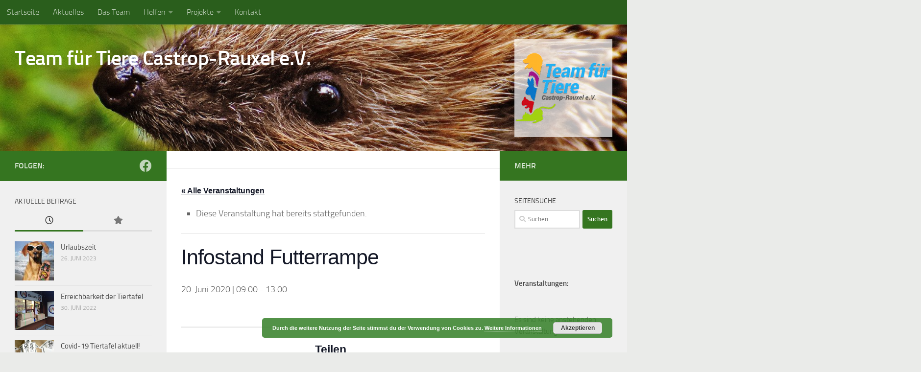

--- FILE ---
content_type: text/html; charset=UTF-8
request_url: https://www.tftcr.de/event/infostand-futterrampe/
body_size: 20028
content:
<!DOCTYPE html>
<html class="no-js" lang="de">
<head>
  <meta charset="UTF-8">
  <meta name="viewport" content="width=device-width, initial-scale=1.0">
  <link rel="profile" href="https://gmpg.org/xfn/11" />
  <link rel="pingback" href="https://www.tftcr.de/xmlrpc.php">

  <title>Infostand Futterrampe | Team für Tiere Castrop-Rauxel e.V.</title>
<link rel='stylesheet' id='tribe-events-views-v2-bootstrap-datepicker-styles-css' href='https://www.tftcr.de/wp-content/plugins/the-events-calendar/vendor/bootstrap-datepicker/css/bootstrap-datepicker.standalone.min.css?ver=6.15.14' media='all' />
<link rel='stylesheet' id='tec-variables-skeleton-css' href='https://www.tftcr.de/wp-content/plugins/the-events-calendar/common/build/css/variables-skeleton.css?ver=6.10.1' media='all' />
<link rel='stylesheet' id='tribe-common-skeleton-style-css' href='https://www.tftcr.de/wp-content/plugins/the-events-calendar/common/build/css/common-skeleton.css?ver=6.10.1' media='all' />
<link rel='stylesheet' id='tribe-tooltipster-css-css' href='https://www.tftcr.de/wp-content/plugins/the-events-calendar/common/vendor/tooltipster/tooltipster.bundle.min.css?ver=6.10.1' media='all' />
<link rel='stylesheet' id='tribe-events-views-v2-skeleton-css' href='https://www.tftcr.de/wp-content/plugins/the-events-calendar/build/css/views-skeleton.css?ver=6.15.14' media='all' />
<link rel='stylesheet' id='tec-variables-full-css' href='https://www.tftcr.de/wp-content/plugins/the-events-calendar/common/build/css/variables-full.css?ver=6.10.1' media='all' />
<link rel='stylesheet' id='tribe-common-full-style-css' href='https://www.tftcr.de/wp-content/plugins/the-events-calendar/common/build/css/common-full.css?ver=6.10.1' media='all' />
<link rel='stylesheet' id='tribe-events-views-v2-full-css' href='https://www.tftcr.de/wp-content/plugins/the-events-calendar/build/css/views-full.css?ver=6.15.14' media='all' />
<link rel='stylesheet' id='tribe-events-views-v2-print-css' href='https://www.tftcr.de/wp-content/plugins/the-events-calendar/build/css/views-print.css?ver=6.15.14' media='print' />
<script>document.documentElement.className = document.documentElement.className.replace("no-js","js");</script>

<!-- The SEO Framework von Sybre Waaijer -->
<link rel="canonical" href="https://www.tftcr.de/event/infostand-futterrampe/" />
<meta property="og:type" content="article" />
<meta property="og:locale" content="de_DE" />
<meta property="og:site_name" content="Team f&uuml;r Tiere Castrop-Rauxel e.V." />
<meta property="og:title" content="Infostand Futterrampe | Team für Tiere Castrop-Rauxel e.V." />
<meta property="og:url" content="https://www.tftcr.de/event/infostand-futterrampe/" />
<meta property="og:image" content="https://www.tftcr.de/wp-content/themes/hueman/assets/front/img/header/default-header-280.jpg" />
<meta property="article:published_time" content="2020-06-18T16:01:52+00:00" />
<meta property="article:modified_time" content="2020-06-18T16:04:35+00:00" />
<meta name="twitter:card" content="summary_large_image" />
<meta name="twitter:title" content="Infostand Futterrampe | Team für Tiere Castrop-Rauxel e.V." />
<meta name="twitter:image" content="https://www.tftcr.de/wp-content/themes/hueman/assets/front/img/header/default-header-280.jpg" />
<script type="application/ld+json">{"@context":"https://schema.org","@graph":[{"@type":"WebSite","@id":"https://www.tftcr.de/#/schema/WebSite","url":"https://www.tftcr.de/","name":"Team für Tiere Castrop-Rauxel e.V.","description":"Wir haben ein Herz für Tiere","inLanguage":"de","potentialAction":{"@type":"SearchAction","target":{"@type":"EntryPoint","urlTemplate":"https://www.tftcr.de/search/{search_term_string}/"},"query-input":"required name=search_term_string"},"publisher":{"@type":"Organization","@id":"https://www.tftcr.de/#/schema/Organization","name":"Team für Tiere Castrop-Rauxel e.V.","url":"https://www.tftcr.de/","sameAs":"https://m.facebook.com/TeamTierschutzCastrop","logo":{"@type":"ImageObject","url":"https://www.tftcr.de/wp-content/uploads/2017/06/cropped-Logo-1.png","contentUrl":"https://www.tftcr.de/wp-content/uploads/2017/06/cropped-Logo-1.png","width":512,"height":512}}},{"@type":"WebPage","@id":"https://www.tftcr.de/event/infostand-futterrampe/","url":"https://www.tftcr.de/event/infostand-futterrampe/","name":"Infostand Futterrampe | Team für Tiere Castrop-Rauxel e.V.","inLanguage":"de","isPartOf":{"@id":"https://www.tftcr.de/#/schema/WebSite"},"breadcrumb":{"@type":"BreadcrumbList","@id":"https://www.tftcr.de/#/schema/BreadcrumbList","itemListElement":[{"@type":"ListItem","position":1,"item":"https://www.tftcr.de/","name":"Team für Tiere Castrop-Rauxel e.V."},{"@type":"ListItem","position":2,"item":"https://www.tftcr.de/events/","name":"Archiv: Veranstaltungen"},{"@type":"ListItem","position":3,"item":"https://www.tftcr.de/events/kategorie/vv/","name":"Veranstaltungen"},{"@type":"ListItem","position":4,"name":"Infostand Futterrampe"}]},"potentialAction":{"@type":"ReadAction","target":"https://www.tftcr.de/event/infostand-futterrampe/"},"datePublished":"2020-06-18T16:01:52+00:00","dateModified":"2020-06-18T16:04:35+00:00","author":{"@type":"Person","@id":"https://www.tftcr.de/#/schema/Person/86b819d20e06e6e675438c511d156266","name":"Falk Picton"}}]}</script>
<!-- / The SEO Framework von Sybre Waaijer | 8.02ms meta | 1.94ms boot -->

<link rel='dns-prefetch' href='//js.stripe.com' />
<link rel="alternate" type="application/rss+xml" title="Team f&uuml;r Tiere Castrop-Rauxel e.V. &raquo; Feed" href="https://www.tftcr.de/feed/" />
<link rel="alternate" type="application/rss+xml" title="Team f&uuml;r Tiere Castrop-Rauxel e.V. &raquo; Kommentar-Feed" href="https://www.tftcr.de/comments/feed/" />
<link rel="alternate" type="text/calendar" title="Team f&uuml;r Tiere Castrop-Rauxel e.V. &raquo; iCal Feed" href="https://www.tftcr.de/events/?ical=1" />
<link rel="alternate" title="oEmbed (JSON)" type="application/json+oembed" href="https://www.tftcr.de/wp-json/oembed/1.0/embed?url=https%3A%2F%2Fwww.tftcr.de%2Fevent%2Finfostand-futterrampe%2F" />
<link rel="alternate" title="oEmbed (XML)" type="text/xml+oembed" href="https://www.tftcr.de/wp-json/oembed/1.0/embed?url=https%3A%2F%2Fwww.tftcr.de%2Fevent%2Finfostand-futterrampe%2F&#038;format=xml" />
<style id='wp-img-auto-sizes-contain-inline-css'>
img:is([sizes=auto i],[sizes^="auto," i]){contain-intrinsic-size:3000px 1500px}
/*# sourceURL=wp-img-auto-sizes-contain-inline-css */
</style>
<link rel='stylesheet' id='tribe-events-v2-single-skeleton-css' href='https://www.tftcr.de/wp-content/plugins/the-events-calendar/build/css/tribe-events-single-skeleton.css?ver=6.15.14' media='all' />
<link rel='stylesheet' id='tribe-events-v2-single-skeleton-full-css' href='https://www.tftcr.de/wp-content/plugins/the-events-calendar/build/css/tribe-events-single-full.css?ver=6.15.14' media='all' />
<style id='wp-emoji-styles-inline-css'>

	img.wp-smiley, img.emoji {
		display: inline !important;
		border: none !important;
		box-shadow: none !important;
		height: 1em !important;
		width: 1em !important;
		margin: 0 0.07em !important;
		vertical-align: -0.1em !important;
		background: none !important;
		padding: 0 !important;
	}
/*# sourceURL=wp-emoji-styles-inline-css */
</style>
<link rel='stylesheet' id='wp-block-library-css' href='https://www.tftcr.de/wp-includes/css/dist/block-library/style.min.css?ver=6.9' media='all' />
<style id='wp-block-heading-inline-css'>
h1:where(.wp-block-heading).has-background,h2:where(.wp-block-heading).has-background,h3:where(.wp-block-heading).has-background,h4:where(.wp-block-heading).has-background,h5:where(.wp-block-heading).has-background,h6:where(.wp-block-heading).has-background{padding:1.25em 2.375em}h1.has-text-align-left[style*=writing-mode]:where([style*=vertical-lr]),h1.has-text-align-right[style*=writing-mode]:where([style*=vertical-rl]),h2.has-text-align-left[style*=writing-mode]:where([style*=vertical-lr]),h2.has-text-align-right[style*=writing-mode]:where([style*=vertical-rl]),h3.has-text-align-left[style*=writing-mode]:where([style*=vertical-lr]),h3.has-text-align-right[style*=writing-mode]:where([style*=vertical-rl]),h4.has-text-align-left[style*=writing-mode]:where([style*=vertical-lr]),h4.has-text-align-right[style*=writing-mode]:where([style*=vertical-rl]),h5.has-text-align-left[style*=writing-mode]:where([style*=vertical-lr]),h5.has-text-align-right[style*=writing-mode]:where([style*=vertical-rl]),h6.has-text-align-left[style*=writing-mode]:where([style*=vertical-lr]),h6.has-text-align-right[style*=writing-mode]:where([style*=vertical-rl]){rotate:180deg}
/*# sourceURL=https://www.tftcr.de/wp-includes/blocks/heading/style.min.css */
</style>
<style id='wp-block-paragraph-inline-css'>
.is-small-text{font-size:.875em}.is-regular-text{font-size:1em}.is-large-text{font-size:2.25em}.is-larger-text{font-size:3em}.has-drop-cap:not(:focus):first-letter{float:left;font-size:8.4em;font-style:normal;font-weight:100;line-height:.68;margin:.05em .1em 0 0;text-transform:uppercase}body.rtl .has-drop-cap:not(:focus):first-letter{float:none;margin-left:.1em}p.has-drop-cap.has-background{overflow:hidden}:root :where(p.has-background){padding:1.25em 2.375em}:where(p.has-text-color:not(.has-link-color)) a{color:inherit}p.has-text-align-left[style*="writing-mode:vertical-lr"],p.has-text-align-right[style*="writing-mode:vertical-rl"]{rotate:180deg}
/*# sourceURL=https://www.tftcr.de/wp-includes/blocks/paragraph/style.min.css */
</style>
<style id='global-styles-inline-css'>
:root{--wp--preset--aspect-ratio--square: 1;--wp--preset--aspect-ratio--4-3: 4/3;--wp--preset--aspect-ratio--3-4: 3/4;--wp--preset--aspect-ratio--3-2: 3/2;--wp--preset--aspect-ratio--2-3: 2/3;--wp--preset--aspect-ratio--16-9: 16/9;--wp--preset--aspect-ratio--9-16: 9/16;--wp--preset--color--black: #000000;--wp--preset--color--cyan-bluish-gray: #abb8c3;--wp--preset--color--white: #ffffff;--wp--preset--color--pale-pink: #f78da7;--wp--preset--color--vivid-red: #cf2e2e;--wp--preset--color--luminous-vivid-orange: #ff6900;--wp--preset--color--luminous-vivid-amber: #fcb900;--wp--preset--color--light-green-cyan: #7bdcb5;--wp--preset--color--vivid-green-cyan: #00d084;--wp--preset--color--pale-cyan-blue: #8ed1fc;--wp--preset--color--vivid-cyan-blue: #0693e3;--wp--preset--color--vivid-purple: #9b51e0;--wp--preset--gradient--vivid-cyan-blue-to-vivid-purple: linear-gradient(135deg,rgb(6,147,227) 0%,rgb(155,81,224) 100%);--wp--preset--gradient--light-green-cyan-to-vivid-green-cyan: linear-gradient(135deg,rgb(122,220,180) 0%,rgb(0,208,130) 100%);--wp--preset--gradient--luminous-vivid-amber-to-luminous-vivid-orange: linear-gradient(135deg,rgb(252,185,0) 0%,rgb(255,105,0) 100%);--wp--preset--gradient--luminous-vivid-orange-to-vivid-red: linear-gradient(135deg,rgb(255,105,0) 0%,rgb(207,46,46) 100%);--wp--preset--gradient--very-light-gray-to-cyan-bluish-gray: linear-gradient(135deg,rgb(238,238,238) 0%,rgb(169,184,195) 100%);--wp--preset--gradient--cool-to-warm-spectrum: linear-gradient(135deg,rgb(74,234,220) 0%,rgb(151,120,209) 20%,rgb(207,42,186) 40%,rgb(238,44,130) 60%,rgb(251,105,98) 80%,rgb(254,248,76) 100%);--wp--preset--gradient--blush-light-purple: linear-gradient(135deg,rgb(255,206,236) 0%,rgb(152,150,240) 100%);--wp--preset--gradient--blush-bordeaux: linear-gradient(135deg,rgb(254,205,165) 0%,rgb(254,45,45) 50%,rgb(107,0,62) 100%);--wp--preset--gradient--luminous-dusk: linear-gradient(135deg,rgb(255,203,112) 0%,rgb(199,81,192) 50%,rgb(65,88,208) 100%);--wp--preset--gradient--pale-ocean: linear-gradient(135deg,rgb(255,245,203) 0%,rgb(182,227,212) 50%,rgb(51,167,181) 100%);--wp--preset--gradient--electric-grass: linear-gradient(135deg,rgb(202,248,128) 0%,rgb(113,206,126) 100%);--wp--preset--gradient--midnight: linear-gradient(135deg,rgb(2,3,129) 0%,rgb(40,116,252) 100%);--wp--preset--font-size--small: 13px;--wp--preset--font-size--medium: 20px;--wp--preset--font-size--large: 36px;--wp--preset--font-size--x-large: 42px;--wp--preset--spacing--20: 0.44rem;--wp--preset--spacing--30: 0.67rem;--wp--preset--spacing--40: 1rem;--wp--preset--spacing--50: 1.5rem;--wp--preset--spacing--60: 2.25rem;--wp--preset--spacing--70: 3.38rem;--wp--preset--spacing--80: 5.06rem;--wp--preset--shadow--natural: 6px 6px 9px rgba(0, 0, 0, 0.2);--wp--preset--shadow--deep: 12px 12px 50px rgba(0, 0, 0, 0.4);--wp--preset--shadow--sharp: 6px 6px 0px rgba(0, 0, 0, 0.2);--wp--preset--shadow--outlined: 6px 6px 0px -3px rgb(255, 255, 255), 6px 6px rgb(0, 0, 0);--wp--preset--shadow--crisp: 6px 6px 0px rgb(0, 0, 0);}:where(.is-layout-flex){gap: 0.5em;}:where(.is-layout-grid){gap: 0.5em;}body .is-layout-flex{display: flex;}.is-layout-flex{flex-wrap: wrap;align-items: center;}.is-layout-flex > :is(*, div){margin: 0;}body .is-layout-grid{display: grid;}.is-layout-grid > :is(*, div){margin: 0;}:where(.wp-block-columns.is-layout-flex){gap: 2em;}:where(.wp-block-columns.is-layout-grid){gap: 2em;}:where(.wp-block-post-template.is-layout-flex){gap: 1.25em;}:where(.wp-block-post-template.is-layout-grid){gap: 1.25em;}.has-black-color{color: var(--wp--preset--color--black) !important;}.has-cyan-bluish-gray-color{color: var(--wp--preset--color--cyan-bluish-gray) !important;}.has-white-color{color: var(--wp--preset--color--white) !important;}.has-pale-pink-color{color: var(--wp--preset--color--pale-pink) !important;}.has-vivid-red-color{color: var(--wp--preset--color--vivid-red) !important;}.has-luminous-vivid-orange-color{color: var(--wp--preset--color--luminous-vivid-orange) !important;}.has-luminous-vivid-amber-color{color: var(--wp--preset--color--luminous-vivid-amber) !important;}.has-light-green-cyan-color{color: var(--wp--preset--color--light-green-cyan) !important;}.has-vivid-green-cyan-color{color: var(--wp--preset--color--vivid-green-cyan) !important;}.has-pale-cyan-blue-color{color: var(--wp--preset--color--pale-cyan-blue) !important;}.has-vivid-cyan-blue-color{color: var(--wp--preset--color--vivid-cyan-blue) !important;}.has-vivid-purple-color{color: var(--wp--preset--color--vivid-purple) !important;}.has-black-background-color{background-color: var(--wp--preset--color--black) !important;}.has-cyan-bluish-gray-background-color{background-color: var(--wp--preset--color--cyan-bluish-gray) !important;}.has-white-background-color{background-color: var(--wp--preset--color--white) !important;}.has-pale-pink-background-color{background-color: var(--wp--preset--color--pale-pink) !important;}.has-vivid-red-background-color{background-color: var(--wp--preset--color--vivid-red) !important;}.has-luminous-vivid-orange-background-color{background-color: var(--wp--preset--color--luminous-vivid-orange) !important;}.has-luminous-vivid-amber-background-color{background-color: var(--wp--preset--color--luminous-vivid-amber) !important;}.has-light-green-cyan-background-color{background-color: var(--wp--preset--color--light-green-cyan) !important;}.has-vivid-green-cyan-background-color{background-color: var(--wp--preset--color--vivid-green-cyan) !important;}.has-pale-cyan-blue-background-color{background-color: var(--wp--preset--color--pale-cyan-blue) !important;}.has-vivid-cyan-blue-background-color{background-color: var(--wp--preset--color--vivid-cyan-blue) !important;}.has-vivid-purple-background-color{background-color: var(--wp--preset--color--vivid-purple) !important;}.has-black-border-color{border-color: var(--wp--preset--color--black) !important;}.has-cyan-bluish-gray-border-color{border-color: var(--wp--preset--color--cyan-bluish-gray) !important;}.has-white-border-color{border-color: var(--wp--preset--color--white) !important;}.has-pale-pink-border-color{border-color: var(--wp--preset--color--pale-pink) !important;}.has-vivid-red-border-color{border-color: var(--wp--preset--color--vivid-red) !important;}.has-luminous-vivid-orange-border-color{border-color: var(--wp--preset--color--luminous-vivid-orange) !important;}.has-luminous-vivid-amber-border-color{border-color: var(--wp--preset--color--luminous-vivid-amber) !important;}.has-light-green-cyan-border-color{border-color: var(--wp--preset--color--light-green-cyan) !important;}.has-vivid-green-cyan-border-color{border-color: var(--wp--preset--color--vivid-green-cyan) !important;}.has-pale-cyan-blue-border-color{border-color: var(--wp--preset--color--pale-cyan-blue) !important;}.has-vivid-cyan-blue-border-color{border-color: var(--wp--preset--color--vivid-cyan-blue) !important;}.has-vivid-purple-border-color{border-color: var(--wp--preset--color--vivid-purple) !important;}.has-vivid-cyan-blue-to-vivid-purple-gradient-background{background: var(--wp--preset--gradient--vivid-cyan-blue-to-vivid-purple) !important;}.has-light-green-cyan-to-vivid-green-cyan-gradient-background{background: var(--wp--preset--gradient--light-green-cyan-to-vivid-green-cyan) !important;}.has-luminous-vivid-amber-to-luminous-vivid-orange-gradient-background{background: var(--wp--preset--gradient--luminous-vivid-amber-to-luminous-vivid-orange) !important;}.has-luminous-vivid-orange-to-vivid-red-gradient-background{background: var(--wp--preset--gradient--luminous-vivid-orange-to-vivid-red) !important;}.has-very-light-gray-to-cyan-bluish-gray-gradient-background{background: var(--wp--preset--gradient--very-light-gray-to-cyan-bluish-gray) !important;}.has-cool-to-warm-spectrum-gradient-background{background: var(--wp--preset--gradient--cool-to-warm-spectrum) !important;}.has-blush-light-purple-gradient-background{background: var(--wp--preset--gradient--blush-light-purple) !important;}.has-blush-bordeaux-gradient-background{background: var(--wp--preset--gradient--blush-bordeaux) !important;}.has-luminous-dusk-gradient-background{background: var(--wp--preset--gradient--luminous-dusk) !important;}.has-pale-ocean-gradient-background{background: var(--wp--preset--gradient--pale-ocean) !important;}.has-electric-grass-gradient-background{background: var(--wp--preset--gradient--electric-grass) !important;}.has-midnight-gradient-background{background: var(--wp--preset--gradient--midnight) !important;}.has-small-font-size{font-size: var(--wp--preset--font-size--small) !important;}.has-medium-font-size{font-size: var(--wp--preset--font-size--medium) !important;}.has-large-font-size{font-size: var(--wp--preset--font-size--large) !important;}.has-x-large-font-size{font-size: var(--wp--preset--font-size--x-large) !important;}
/*# sourceURL=global-styles-inline-css */
</style>

<style id='classic-theme-styles-inline-css'>
/*! This file is auto-generated */
.wp-block-button__link{color:#fff;background-color:#32373c;border-radius:9999px;box-shadow:none;text-decoration:none;padding:calc(.667em + 2px) calc(1.333em + 2px);font-size:1.125em}.wp-block-file__button{background:#32373c;color:#fff;text-decoration:none}
/*# sourceURL=/wp-includes/css/classic-themes.min.css */
</style>
<link rel='stylesheet' id='foobox-free-min-css' href='https://www.tftcr.de/wp-content/plugins/foobox-image-lightbox/free/css/foobox.free.min.css?ver=2.7.35' media='all' />
<link rel='stylesheet' id='wpedon-css' href='https://www.tftcr.de/wp-content/plugins/easy-paypal-donation/assets/css/wpedon.css?ver=1.5.3' media='all' />
<link rel='stylesheet' id='if-menu-site-css-css' href='https://www.tftcr.de/wp-content/plugins/if-menu/assets/if-menu-site.css?ver=6.9' media='all' />
<link rel='stylesheet' id='parent-style-css' href='https://www.tftcr.de/wp-content/themes/hueman/style.css?ver=6.9' media='all' />
<link rel='stylesheet' id='hueman-main-style-css' href='https://www.tftcr.de/wp-content/themes/hueman/assets/front/css/main.min.css?ver=3.7.27' media='all' />
<style id='hueman-main-style-inline-css'>
body { font-size:1.00rem; }@media only screen and (min-width: 720px) {
        .nav > li { font-size:1.00rem; }
      }::selection { background-color: #357520; }
::-moz-selection { background-color: #357520; }a,a>span.hu-external::after,.themeform label .required,#flexslider-featured .flex-direction-nav .flex-next:hover,#flexslider-featured .flex-direction-nav .flex-prev:hover,.post-hover:hover .post-title a,.post-title a:hover,.sidebar.s1 .post-nav li a:hover i,.content .post-nav li a:hover i,.post-related a:hover,.sidebar.s1 .widget_rss ul li a,#footer .widget_rss ul li a,.sidebar.s1 .widget_calendar a,#footer .widget_calendar a,.sidebar.s1 .alx-tab .tab-item-category a,.sidebar.s1 .alx-posts .post-item-category a,.sidebar.s1 .alx-tab li:hover .tab-item-title a,.sidebar.s1 .alx-tab li:hover .tab-item-comment a,.sidebar.s1 .alx-posts li:hover .post-item-title a,#footer .alx-tab .tab-item-category a,#footer .alx-posts .post-item-category a,#footer .alx-tab li:hover .tab-item-title a,#footer .alx-tab li:hover .tab-item-comment a,#footer .alx-posts li:hover .post-item-title a,.comment-tabs li.active a,.comment-awaiting-moderation,.child-menu a:hover,.child-menu .current_page_item > a,.wp-pagenavi a{ color: #357520; }input[type="submit"],.themeform button[type="submit"],.sidebar.s1 .sidebar-top,.sidebar.s1 .sidebar-toggle,#flexslider-featured .flex-control-nav li a.flex-active,.post-tags a:hover,.sidebar.s1 .widget_calendar caption,#footer .widget_calendar caption,.author-bio .bio-avatar:after,.commentlist li.bypostauthor > .comment-body:after,.commentlist li.comment-author-admin > .comment-body:after{ background-color: #357520; }.post-format .format-container { border-color: #357520; }.sidebar.s1 .alx-tabs-nav li.active a,#footer .alx-tabs-nav li.active a,.comment-tabs li.active a,.wp-pagenavi a:hover,.wp-pagenavi a:active,.wp-pagenavi span.current{ border-bottom-color: #357520!important; }.sidebar.s2 .post-nav li a:hover i,
.sidebar.s2 .widget_rss ul li a,
.sidebar.s2 .widget_calendar a,
.sidebar.s2 .alx-tab .tab-item-category a,
.sidebar.s2 .alx-posts .post-item-category a,
.sidebar.s2 .alx-tab li:hover .tab-item-title a,
.sidebar.s2 .alx-tab li:hover .tab-item-comment a,
.sidebar.s2 .alx-posts li:hover .post-item-title a { color: #357520; }
.sidebar.s2 .sidebar-top,.sidebar.s2 .sidebar-toggle,.post-comments,.jp-play-bar,.jp-volume-bar-value,.sidebar.s2 .widget_calendar caption{ background-color: #357520; }.sidebar.s2 .alx-tabs-nav li.active a { border-bottom-color: #357520; }
.post-comments::before { border-right-color: #357520; }
      .search-expand,
              #nav-topbar.nav-container { background-color: #2a5e1c}@media only screen and (min-width: 720px) {
                #nav-topbar .nav ul { background-color: #2a5e1c; }
              }.is-scrolled #header .nav-container.desktop-sticky,
              .is-scrolled #header .search-expand { background-color: #2a5e1c; background-color: rgba(42,94,28,0.90) }.is-scrolled .topbar-transparent #nav-topbar.desktop-sticky .nav ul { background-color: #2a5e1c; background-color: rgba(42,94,28,0.95) }#header { background-color: #2a5e1c; }
@media only screen and (min-width: 720px) {
  #nav-header .nav ul { background-color: #2a5e1c; }
}
        #header #nav-mobile { background-color: #33363b; }.is-scrolled #header #nav-mobile { background-color: #33363b; background-color: rgba(51,54,59,0.90) }#nav-header.nav-container, #main-header-search .search-expand { background-color: #2a5e1c; }
@media only screen and (min-width: 720px) {
  #nav-header .nav ul { background-color: #2a5e1c; }
}
        #footer-bottom { background-color: #357520; }.site-title a img { max-height: 300px; }body { background-color: #eaebe9; }
/*# sourceURL=hueman-main-style-inline-css */
</style>
<link rel='stylesheet' id='theme-stylesheet-css' href='https://www.tftcr.de/wp-content/themes/Hueman-child/style.css?ver=1.0' media='all' />
<link rel='stylesheet' id='hueman-font-awesome-css' href='https://www.tftcr.de/wp-content/themes/hueman/assets/front/css/font-awesome.min.css?ver=3.7.27' media='all' />
<script id="nb-jquery" src="https://www.tftcr.de/wp-includes/js/jquery/jquery.min.js?ver=3.7.1" id="jquery-core-js"></script>
<script src="https://www.tftcr.de/wp-includes/js/jquery/jquery-migrate.min.js?ver=3.4.1" id="jquery-migrate-js"></script>
<script src="https://www.tftcr.de/wp-content/plugins/the-events-calendar/common/build/js/tribe-common.js?ver=9c44e11f3503a33e9540" id="tribe-common-js"></script>
<script src="https://www.tftcr.de/wp-content/plugins/the-events-calendar/build/js/views/breakpoints.js?ver=4208de2df2852e0b91ec" id="tribe-events-views-v2-breakpoints-js"></script>
<script id="foobox-free-min-js-before">
/* Run FooBox FREE (v2.7.35) */
var FOOBOX = window.FOOBOX = {
	ready: true,
	disableOthers: false,
	o: {wordpress: { enabled: true }, countMessage:'Element %index von %total', captions: { dataTitle: ["captionTitle","title"], dataDesc: ["captionDesc","description"] }, rel: '', excludes:'.fbx-link,.nofoobox,.nolightbox,a[href*="pinterest.com/pin/create/button/"]', affiliate : { enabled: false }, error: "Datei konnte nicht geladen werden."},
	selectors: [
		".foogallery-container.foogallery-lightbox-foobox", ".foogallery-container.foogallery-lightbox-foobox-free", ".gallery", ".wp-block-gallery", ".wp-caption", ".wp-block-image", "a:has(img[class*=wp-image-])", ".foobox"
	],
	pre: function( $ ){
		// Custom JavaScript (Pre)
		
	},
	post: function( $ ){
		// Custom JavaScript (Post)
		
		// Custom Captions Code
		
	},
	custom: function( $ ){
		// Custom Extra JS
		
	}
};
//# sourceURL=foobox-free-min-js-before
</script>
<script src="https://www.tftcr.de/wp-content/plugins/foobox-image-lightbox/free/js/foobox.free.min.js?ver=2.7.35" id="foobox-free-min-js"></script>
<link rel="https://api.w.org/" href="https://www.tftcr.de/wp-json/" /><link rel="alternate" title="JSON" type="application/json" href="https://www.tftcr.de/wp-json/wp/v2/tribe_events/2353" /><link rel="EditURI" type="application/rsd+xml" title="RSD" href="https://www.tftcr.de/xmlrpc.php?rsd" />

<!-- Lara's Google Analytics - https://www.xtraorbit.com/wordpress-google-analytics-dashboard-widget/ -->
<script async src="https://www.googletagmanager.com/gtag/js?id=G-FR8DJ0DD5"></script>
<script>
  window.dataLayer = window.dataLayer || [];
  function gtag(){dataLayer.push(arguments);}
  gtag('js', new Date());
  gtag('config', 'G-FR8DJ0DD5');
</script>

<meta name="tec-api-version" content="v1"><meta name="tec-api-origin" content="https://www.tftcr.de"><link rel="alternate" href="https://www.tftcr.de/wp-json/tribe/events/v1/events/2353" /><script async src="https://www.googletagmanager.com/gtag/js?id=UA-143431771-1"></script><script>
				window.dataLayer = window.dataLayer || [];
				function gtag(){dataLayer.push(arguments);}
				gtag('js', new Date());gtag('config', 'UA-143431771-1', {"anonymize_ip":true,"allow_display_features":false,"link_attribution":false});</script>    <link rel="preload" as="font" type="font/woff2" href="https://www.tftcr.de/wp-content/themes/hueman/assets/front/webfonts/fa-brands-400.woff2?v=5.15.2" crossorigin="anonymous"/>
    <link rel="preload" as="font" type="font/woff2" href="https://www.tftcr.de/wp-content/themes/hueman/assets/front/webfonts/fa-regular-400.woff2?v=5.15.2" crossorigin="anonymous"/>
    <link rel="preload" as="font" type="font/woff2" href="https://www.tftcr.de/wp-content/themes/hueman/assets/front/webfonts/fa-solid-900.woff2?v=5.15.2" crossorigin="anonymous"/>
  <link rel="preload" as="font" type="font/woff" href="https://www.tftcr.de/wp-content/themes/hueman/assets/front/fonts/titillium-light-webfont.woff" crossorigin="anonymous"/>
<link rel="preload" as="font" type="font/woff" href="https://www.tftcr.de/wp-content/themes/hueman/assets/front/fonts/titillium-lightitalic-webfont.woff" crossorigin="anonymous"/>
<link rel="preload" as="font" type="font/woff" href="https://www.tftcr.de/wp-content/themes/hueman/assets/front/fonts/titillium-regular-webfont.woff" crossorigin="anonymous"/>
<link rel="preload" as="font" type="font/woff" href="https://www.tftcr.de/wp-content/themes/hueman/assets/front/fonts/titillium-regularitalic-webfont.woff" crossorigin="anonymous"/>
<link rel="preload" as="font" type="font/woff" href="https://www.tftcr.de/wp-content/themes/hueman/assets/front/fonts/titillium-semibold-webfont.woff" crossorigin="anonymous"/>
<style>
  /*  base : fonts
/* ------------------------------------ */
body { font-family: "Titillium", Arial, sans-serif; }
@font-face {
  font-family: 'Titillium';
  src: url('https://www.tftcr.de/wp-content/themes/hueman/assets/front/fonts/titillium-light-webfont.eot');
  src: url('https://www.tftcr.de/wp-content/themes/hueman/assets/front/fonts/titillium-light-webfont.svg#titillium-light-webfont') format('svg'),
     url('https://www.tftcr.de/wp-content/themes/hueman/assets/front/fonts/titillium-light-webfont.eot?#iefix') format('embedded-opentype'),
     url('https://www.tftcr.de/wp-content/themes/hueman/assets/front/fonts/titillium-light-webfont.woff') format('woff'),
     url('https://www.tftcr.de/wp-content/themes/hueman/assets/front/fonts/titillium-light-webfont.ttf') format('truetype');
  font-weight: 300;
  font-style: normal;
}
@font-face {
  font-family: 'Titillium';
  src: url('https://www.tftcr.de/wp-content/themes/hueman/assets/front/fonts/titillium-lightitalic-webfont.eot');
  src: url('https://www.tftcr.de/wp-content/themes/hueman/assets/front/fonts/titillium-lightitalic-webfont.svg#titillium-lightitalic-webfont') format('svg'),
     url('https://www.tftcr.de/wp-content/themes/hueman/assets/front/fonts/titillium-lightitalic-webfont.eot?#iefix') format('embedded-opentype'),
     url('https://www.tftcr.de/wp-content/themes/hueman/assets/front/fonts/titillium-lightitalic-webfont.woff') format('woff'),
     url('https://www.tftcr.de/wp-content/themes/hueman/assets/front/fonts/titillium-lightitalic-webfont.ttf') format('truetype');
  font-weight: 300;
  font-style: italic;
}
@font-face {
  font-family: 'Titillium';
  src: url('https://www.tftcr.de/wp-content/themes/hueman/assets/front/fonts/titillium-regular-webfont.eot');
  src: url('https://www.tftcr.de/wp-content/themes/hueman/assets/front/fonts/titillium-regular-webfont.svg#titillium-regular-webfont') format('svg'),
     url('https://www.tftcr.de/wp-content/themes/hueman/assets/front/fonts/titillium-regular-webfont.eot?#iefix') format('embedded-opentype'),
     url('https://www.tftcr.de/wp-content/themes/hueman/assets/front/fonts/titillium-regular-webfont.woff') format('woff'),
     url('https://www.tftcr.de/wp-content/themes/hueman/assets/front/fonts/titillium-regular-webfont.ttf') format('truetype');
  font-weight: 400;
  font-style: normal;
}
@font-face {
  font-family: 'Titillium';
  src: url('https://www.tftcr.de/wp-content/themes/hueman/assets/front/fonts/titillium-regularitalic-webfont.eot');
  src: url('https://www.tftcr.de/wp-content/themes/hueman/assets/front/fonts/titillium-regularitalic-webfont.svg#titillium-regular-webfont') format('svg'),
     url('https://www.tftcr.de/wp-content/themes/hueman/assets/front/fonts/titillium-regularitalic-webfont.eot?#iefix') format('embedded-opentype'),
     url('https://www.tftcr.de/wp-content/themes/hueman/assets/front/fonts/titillium-regularitalic-webfont.woff') format('woff'),
     url('https://www.tftcr.de/wp-content/themes/hueman/assets/front/fonts/titillium-regularitalic-webfont.ttf') format('truetype');
  font-weight: 400;
  font-style: italic;
}
@font-face {
    font-family: 'Titillium';
    src: url('https://www.tftcr.de/wp-content/themes/hueman/assets/front/fonts/titillium-semibold-webfont.eot');
    src: url('https://www.tftcr.de/wp-content/themes/hueman/assets/front/fonts/titillium-semibold-webfont.svg#titillium-semibold-webfont') format('svg'),
         url('https://www.tftcr.de/wp-content/themes/hueman/assets/front/fonts/titillium-semibold-webfont.eot?#iefix') format('embedded-opentype'),
         url('https://www.tftcr.de/wp-content/themes/hueman/assets/front/fonts/titillium-semibold-webfont.woff') format('woff'),
         url('https://www.tftcr.de/wp-content/themes/hueman/assets/front/fonts/titillium-semibold-webfont.ttf') format('truetype');
  font-weight: 600;
  font-style: normal;
}
</style>
  <!--[if lt IE 9]>
<script src="https://www.tftcr.de/wp-content/themes/hueman/assets/front/js/ie/html5shiv-printshiv.min.js"></script>
<script src="https://www.tftcr.de/wp-content/themes/hueman/assets/front/js/ie/selectivizr.js"></script>
<![endif]-->
<script type="application/ld+json">
[{"@context":"http://schema.org","@type":"Event","name":"Infostand Futterrampe","description":"","url":"https://www.tftcr.de/event/infostand-futterrampe/","eventAttendanceMode":"https://schema.org/OfflineEventAttendanceMode","eventStatus":"https://schema.org/EventScheduled","startDate":"2020-06-20T09:00:00+02:00","endDate":"2020-06-20T13:00:00+02:00","location":{"@type":"Place","name":"Futterrampe Castrop-Rauxel","description":"","url":"","address":{"@type":"PostalAddress","streetAddress":"Industriestr. 8","addressLocality":"Castrop-Rauxel","postalCode":"44577","addressCountry":"Deutschland"},"telephone":"02367 1845544","sameAs":""},"organizer":{"@type":"Person","name":"Team f\u00fcr Tiere","description":"","url":"http://www.tftcr.de","telephone":"","email":"","sameAs":"http://www.tftcr.de"},"performer":"Organization"}]
</script><link rel="icon" href="https://www.tftcr.de/wp-content/uploads/2017/06/cropped-Logo-1-150x150.png" sizes="32x32" />
<link rel="icon" href="https://www.tftcr.de/wp-content/uploads/2017/06/cropped-Logo-1-300x300.png" sizes="192x192" />
<link rel="apple-touch-icon" href="https://www.tftcr.de/wp-content/uploads/2017/06/cropped-Logo-1-300x300.png" />
<meta name="msapplication-TileImage" content="https://www.tftcr.de/wp-content/uploads/2017/06/cropped-Logo-1-300x300.png" />
<link rel='stylesheet' id='basecss-css' href='https://www.tftcr.de/wp-content/plugins/eu-cookie-law/css/style.css?ver=6.9' media='all' />
<link rel='stylesheet' id='shariffcss-css' href='https://www.tftcr.de/wp-content/plugins/shariff/css/shariff.min.css?ver=4.6.15' media='all' />
</head>

<body class="nb-3-3-8 nimble-no-local-data-skp__post_tribe_events_2353 nimble-no-group-site-tmpl-skp__all_tribe_events wp-singular tribe_events-template-default single single-tribe_events postid-2353 wp-embed-responsive wp-theme-hueman wp-child-theme-Hueman-child sek-hide-rc-badge tribe-no-js page-template-hueman-child tribe-filter-live col-3cm boxed topbar-enabled header-desktop-sticky header-mobile-sticky hueman-3-7-27-with-child-theme chrome events-single tribe-events-style-full tribe-events-style-theme">
<div id="wrapper">
  <a class="screen-reader-text skip-link" href="#content">Zum Inhalt springen</a>
  
  <header id="header" class="specific-mobile-menu-on one-mobile-menu mobile_menu header-ads-desktop  topbar-transparent has-header-img">
        <nav class="nav-container group mobile-menu mobile-sticky " id="nav-mobile" data-menu-id="header-1">
  <div class="mobile-title-logo-in-header"><p class="site-title">                  <a class="custom-logo-link" href="https://www.tftcr.de/" rel="home" title="Team f&uuml;r Tiere Castrop-Rauxel e.V. | Homepage"><img src="https://www.tftcr.de/wp-content/uploads/2017/06/cropped-Logo-250x100TT-2.png" alt="Team f&uuml;r Tiere Castrop-Rauxel e.V." width="250" height="94"/></a>                </p></div>
        
                    <!-- <div class="ham__navbar-toggler collapsed" aria-expanded="false">
          <div class="ham__navbar-span-wrapper">
            <span class="ham-toggler-menu__span"></span>
          </div>
        </div> -->
        <button class="ham__navbar-toggler-two collapsed" title="Menu" aria-expanded="false">
          <span class="ham__navbar-span-wrapper">
            <span class="line line-1"></span>
            <span class="line line-2"></span>
            <span class="line line-3"></span>
          </span>
        </button>
            
      <div class="nav-text"></div>
      <div class="nav-wrap container">
                  <ul class="nav container-inner group mobile-search">
                            <li>
                  <form role="search" method="get" class="search-form" action="https://www.tftcr.de/">
				<label>
					<span class="screen-reader-text">Suche nach:</span>
					<input type="search" class="search-field" placeholder="Suchen …" value="" name="s" />
				</label>
				<input type="submit" class="search-submit" value="Suchen" />
			</form>                </li>
                      </ul>
                <ul id="menu-main" class="nav container-inner group"><li id="menu-item-1850" class="menu-item menu-item-type-post_type menu-item-object-page menu-item-home menu-item-1850"><a href="https://www.tftcr.de/">Startseite</a></li>
<li id="menu-item-41" class="menu-item menu-item-type-post_type menu-item-object-page current_page_parent menu-item-41"><a href="https://www.tftcr.de/aktuelles/">Aktuelles</a></li>
<li id="menu-item-61" class="menu-item menu-item-type-post_type menu-item-object-page menu-item-61"><a href="https://www.tftcr.de/das-team/">Das Team</a></li>
<li id="menu-item-386" class="menu-item menu-item-type-taxonomy menu-item-object-category menu-item-has-children menu-item-386"><a href="https://www.tftcr.de/category/helfen/">Helfen</a>
<ul class="sub-menu">
	<li id="menu-item-839" class="menu-item menu-item-type-post_type menu-item-object-post menu-item-839"><a href="https://www.tftcr.de/helfen/spendenbedarf-tiertafel/">Spendenbedarf Tiertafel</a></li>
	<li id="menu-item-388" class="menu-item menu-item-type-post_type menu-item-object-post menu-item-388"><a href="https://www.tftcr.de/helfen/spenden/">Spenden</a></li>
	<li id="menu-item-387" class="menu-item menu-item-type-post_type menu-item-object-post menu-item-387"><a href="https://www.tftcr.de/helfen/mitmachen/">Mitmachen</a></li>
	<li id="menu-item-838" class="menu-item menu-item-type-post_type menu-item-object-post menu-item-838"><a href="https://www.tftcr.de/helfen/werbung/">Werbung</a></li>
</ul>
</li>
<li id="menu-item-395" class="menu-item menu-item-type-taxonomy menu-item-object-category menu-item-has-children menu-item-395"><a href="https://www.tftcr.de/category/projekte/">Projekte</a>
<ul class="sub-menu">
	<li id="menu-item-397" class="menu-item menu-item-type-post_type menu-item-object-post menu-item-397"><a href="https://www.tftcr.de/projekte/huhn/patenhuhn/">Patenhuhn</a></li>
	<li id="menu-item-396" class="menu-item menu-item-type-post_type menu-item-object-post menu-item-396"><a href="https://www.tftcr.de/projekte/hauptbeitrag-tiertafel/">Die Tiertafel</a></li>
</ul>
</li>
<li id="menu-item-68" class="menu-item menu-item-type-post_type menu-item-object-page menu-item-68"><a href="https://www.tftcr.de/kontakt/">Kontakt</a></li>
</ul>      </div>
</nav><!--/#nav-topbar-->  
        <nav class="nav-container group desktop-menu desktop-sticky " id="nav-topbar" data-menu-id="header-2">
    <div class="nav-text"></div>
  <div class="topbar-toggle-down">
    <i class="fas fa-angle-double-down" aria-hidden="true" data-toggle="down" title="Menü erweitern"></i>
    <i class="fas fa-angle-double-up" aria-hidden="true" data-toggle="up" title="Menü reduzieren"></i>
  </div>
  <div class="nav-wrap container">
    <ul id="menu-main-1" class="nav container-inner group"><li class="menu-item menu-item-type-post_type menu-item-object-page menu-item-home menu-item-1850"><a href="https://www.tftcr.de/">Startseite</a></li>
<li class="menu-item menu-item-type-post_type menu-item-object-page current_page_parent menu-item-41"><a href="https://www.tftcr.de/aktuelles/">Aktuelles</a></li>
<li class="menu-item menu-item-type-post_type menu-item-object-page menu-item-61"><a href="https://www.tftcr.de/das-team/">Das Team</a></li>
<li class="menu-item menu-item-type-taxonomy menu-item-object-category menu-item-has-children menu-item-386"><a href="https://www.tftcr.de/category/helfen/">Helfen</a>
<ul class="sub-menu">
	<li class="menu-item menu-item-type-post_type menu-item-object-post menu-item-839"><a href="https://www.tftcr.de/helfen/spendenbedarf-tiertafel/">Spendenbedarf Tiertafel</a></li>
	<li class="menu-item menu-item-type-post_type menu-item-object-post menu-item-388"><a href="https://www.tftcr.de/helfen/spenden/">Spenden</a></li>
	<li class="menu-item menu-item-type-post_type menu-item-object-post menu-item-387"><a href="https://www.tftcr.de/helfen/mitmachen/">Mitmachen</a></li>
	<li class="menu-item menu-item-type-post_type menu-item-object-post menu-item-838"><a href="https://www.tftcr.de/helfen/werbung/">Werbung</a></li>
</ul>
</li>
<li class="menu-item menu-item-type-taxonomy menu-item-object-category menu-item-has-children menu-item-395"><a href="https://www.tftcr.de/category/projekte/">Projekte</a>
<ul class="sub-menu">
	<li class="menu-item menu-item-type-post_type menu-item-object-post menu-item-397"><a href="https://www.tftcr.de/projekte/huhn/patenhuhn/">Patenhuhn</a></li>
	<li class="menu-item menu-item-type-post_type menu-item-object-post menu-item-396"><a href="https://www.tftcr.de/projekte/hauptbeitrag-tiertafel/">Die Tiertafel</a></li>
</ul>
</li>
<li class="menu-item menu-item-type-post_type menu-item-object-page menu-item-68"><a href="https://www.tftcr.de/kontakt/">Kontakt</a></li>
</ul>  </div>
  
</nav><!--/#nav-topbar-->  
  <div class="container group">
        <div class="container-inner">

                <div id="header-image-wrap">
              <div class="group hu-pad central-header-zone">
                                        <div class="logo-tagline-group">
                          <p class="site-title">                  <a class="custom-logo-link" href="https://www.tftcr.de/" rel="home" title="Team f&uuml;r Tiere Castrop-Rauxel e.V. | Homepage">Team f&uuml;r Tiere Castrop-Rauxel e.V.</a>                </p>                                                </div>
                                                          <div id="header-widgets">
                          <div id="media_image-3" class="widget widget_media_image"><img width="200" height="200" src="https://www.tftcr.de/wp-content/uploads/2017/06/Logo-200x200_NT1.png" class="image wp-image-641  attachment-full size-full no-lazy" alt="Team für Tiere Castrop-Rauxel e.V. | Tierschutz Logo" style="max-width: 100%; height: auto;" decoding="async" srcset="https://www.tftcr.de/wp-content/uploads/2017/06/Logo-200x200_NT1.png 200w, https://www.tftcr.de/wp-content/uploads/2017/06/Logo-200x200_NT1-150x150.png 150w, https://www.tftcr.de/wp-content/uploads/2017/06/Logo-200x200_NT1-160x160.png 160w, https://www.tftcr.de/wp-content/uploads/2017/06/Logo-200x200_NT1-320x320.png 320w" sizes="(max-width: 200px) 100vw, 200px" /></div>                      </div><!--/#header-ads-->
                                </div>

              <a href="https://www.tftcr.de/" rel="home"><img src="https://www.tftcr.de/wp-content/uploads/2017/09/cropped-hedgehog-child-1759527_1920.jpg" width="1500" height="303" alt="" class="new-site-image" srcset="https://www.tftcr.de/wp-content/uploads/2017/09/cropped-hedgehog-child-1759527_1920.jpg 1500w, https://www.tftcr.de/wp-content/uploads/2017/09/cropped-hedgehog-child-1759527_1920-300x61.jpg 300w, https://www.tftcr.de/wp-content/uploads/2017/09/cropped-hedgehog-child-1759527_1920-768x155.jpg 768w, https://www.tftcr.de/wp-content/uploads/2017/09/cropped-hedgehog-child-1759527_1920-1024x207.jpg 1024w" sizes="(max-width: 1500px) 100vw, 1500px" decoding="async" fetchpriority="high" /></a>          </div>
      
      
    </div><!--/.container-inner-->
      </div><!--/.container-->

</header><!--/#header-->
  
  <div class="container" id="page">
    <div class="container-inner">
            <div class="main">
        <div class="main-inner group">
          
              <main class="content" id="content">
              <div class="page-title hu-pad group">
          	        <h1></h1>
    	
    </div><!--/.page-title-->
          <div class="hu-pad group">
            
  <article class="group post-0 page type-page status-publish hentry">

    
    <div class="entry themeform">
      <section id="tribe-events" role="main"><div class="tribe-events-before-html"></div><span class="tribe-events-ajax-loading"><img class="tribe-events-spinner-medium" src="https://www.tftcr.de/wp-content/plugins/the-events-calendar/src/resources/images/tribe-loading.gif" alt="Lade Veranstaltungen" /></span>
<div id="tribe-events-content" class="tribe-events-single">

	<p class="tribe-events-back">
		<a href="https://www.tftcr.de/events/"> &laquo; Alle Veranstaltungen</a>
	</p>

	<!-- Notices -->
	<div class="tribe-events-notices"><ul><li>Diese Veranstaltung hat bereits stattgefunden.</li></ul></div>
	<h1 class="tribe-events-single-event-title">Infostand Futterrampe</h1>
	<div class="tribe-events-schedule tribe-clearfix">
		<div><span class="tribe-event-date-start">20. Juni 2020  |  09:00</span> - <span class="tribe-event-time">13:00</span></div>			</div>

	<!-- Event header -->
	<div id="tribe-events-header"  data-title="Infostand Futterrampe | Team für Tiere Castrop-Rauxel e.V." data-viewtitle="Infostand Futterrampe">
		<!-- Navigation -->
		<nav class="tribe-events-nav-pagination" aria-label="Veranstaltung-Navigation">
			<ul class="tribe-events-sub-nav">
				<li class="tribe-events-nav-previous"><a href="https://www.tftcr.de/event/jhv-2-2/"><span>&laquo;</span> JHV</a></li>
				<li class="tribe-events-nav-next"><a href="https://www.tftcr.de/event/tiertafel-katzenkastrationsaktion/">Tiertafel Kastrationsaktion <span>&raquo;</span></a></li>
			</ul>
			<!-- .tribe-events-sub-nav -->
		</nav>
	</div>
	<!-- #tribe-events-header -->

			<div id="post-2353" class="post-2353 tribe_events type-tribe_events status-publish hentry tribe_events_cat-vv cat_vv">
			<!-- Event featured image, but exclude link -->
			
			<!-- Event content -->
						<div class="tribe-events-single-event-description tribe-events-content">
				<div class="shariff shariff-align-center shariff-widget-align-center" style="display:none" data-services="facebook" data-url="https%3A%2F%2Fwww.tftcr.de%2Fevent%2Finfostand-futterrampe%2F" data-timestamp="1592503475" data-backendurl="https://www.tftcr.de/wp-json/shariff/v1/share_counts?"><div class="ShariffHeadline"><p><hr></hr></p><h5 style="text-align: center">Teilen</h5></div><ul class="shariff-buttons theme-color orientation-horizontal buttonsize-small"><li class="shariff-button facebook shariff-nocustomcolor" style="background-color:#4273c8"><a href="https://www.facebook.com/sharer/sharer.php?u=https%3A%2F%2Fwww.tftcr.de%2Fevent%2Finfostand-futterrampe%2F" title="Bei Facebook teilen" aria-label="Bei Facebook teilen" role="button" rel="nofollow" class="shariff-link" style="; background-color:#3b5998; color:#fff" target="_blank"><span class="shariff-icon" style=""><svg width="32px" height="20px" xmlns="http://www.w3.org/2000/svg" viewBox="0 0 18 32"><path fill="#3b5998" d="M17.1 0.2v4.7h-2.8q-1.5 0-2.1 0.6t-0.5 1.9v3.4h5.2l-0.7 5.3h-4.5v13.6h-5.5v-13.6h-4.5v-5.3h4.5v-3.9q0-3.3 1.9-5.2t5-1.8q2.6 0 4.1 0.2z"/></svg></span><span class="shariff-text">teilen</span>&nbsp;<span data-service="facebook" style="color:#3b5998" class="shariff-count shariff-hidezero"></span>&nbsp;</a></li><li class="shariff-button whatsapp shariff-nocustomcolor" style="background-color:#5cbe4a"><a href="https://api.whatsapp.com/send?text=https%3A%2F%2Fwww.tftcr.de%2Fevent%2Finfostand-futterrampe%2F%20Infostand%20Futterrampe" title="Bei Whatsapp teilen" aria-label="Bei Whatsapp teilen" role="button" rel="noopener nofollow" class="shariff-link" style="; background-color:#34af23; color:#fff" target="_blank"><span class="shariff-icon" style=""><svg width="32px" height="20px" xmlns="http://www.w3.org/2000/svg" viewBox="0 0 32 32"><path fill="#34af23" d="M17.6 17.4q0.2 0 1.7 0.8t1.6 0.9q0 0.1 0 0.3 0 0.6-0.3 1.4-0.3 0.7-1.3 1.2t-1.8 0.5q-1 0-3.4-1.1-1.7-0.8-3-2.1t-2.6-3.3q-1.3-1.9-1.3-3.5v-0.1q0.1-1.6 1.3-2.8 0.4-0.4 0.9-0.4 0.1 0 0.3 0t0.3 0q0.3 0 0.5 0.1t0.3 0.5q0.1 0.4 0.6 1.6t0.4 1.3q0 0.4-0.6 1t-0.6 0.8q0 0.1 0.1 0.3 0.6 1.3 1.8 2.4 1 0.9 2.7 1.8 0.2 0.1 0.4 0.1 0.3 0 1-0.9t0.9-0.9zM14 26.9q2.3 0 4.3-0.9t3.6-2.4 2.4-3.6 0.9-4.3-0.9-4.3-2.4-3.6-3.6-2.4-4.3-0.9-4.3 0.9-3.6 2.4-2.4 3.6-0.9 4.3q0 3.6 2.1 6.6l-1.4 4.2 4.3-1.4q2.8 1.9 6.2 1.9zM14 2.2q2.7 0 5.2 1.1t4.3 2.9 2.9 4.3 1.1 5.2-1.1 5.2-2.9 4.3-4.3 2.9-5.2 1.1q-3.5 0-6.5-1.7l-7.4 2.4 2.4-7.2q-1.9-3.2-1.9-6.9 0-2.7 1.1-5.2t2.9-4.3 4.3-2.9 5.2-1.1z"/></svg></span><span class="shariff-text">teilen</span>&nbsp;</a></li><li class="shariff-button twitter shariff-nocustomcolor" style="background-color:#595959"><a href="https://twitter.com/share?url=https%3A%2F%2Fwww.tftcr.de%2Fevent%2Finfostand-futterrampe%2F&text=Infostand%20Futterrampe" title="Bei X teilen" aria-label="Bei X teilen" role="button" rel="noopener nofollow" class="shariff-link" style="; background-color:#000; color:#fff" target="_blank"><span class="shariff-icon" style=""><svg width="32px" height="20px" xmlns="http://www.w3.org/2000/svg" viewBox="0 0 24 24"><path fill="#000" d="M14.258 10.152L23.176 0h-2.113l-7.747 8.813L7.133 0H0l9.352 13.328L0 23.973h2.113l8.176-9.309 6.531 9.309h7.133zm-2.895 3.293l-.949-1.328L2.875 1.56h3.246l6.086 8.523.945 1.328 7.91 11.078h-3.246zm0 0"/></svg></span><span class="shariff-text">teilen</span>&nbsp;</a></li><li class="shariff-button mailto shariff-nocustomcolor" style="background-color:#a8a8a8"><a href="mailto:?body=https%3A%2F%2Fwww.tftcr.de%2Fevent%2Finfostand-futterrampe%2F&subject=Infostand%20Futterrampe" title="Per E-Mail versenden" aria-label="Per E-Mail versenden" role="button" rel="noopener nofollow" class="shariff-link" style="; background-color:#999; color:#fff"><span class="shariff-icon" style=""><svg width="32px" height="20px" xmlns="http://www.w3.org/2000/svg" viewBox="0 0 32 32"><path fill="#999" d="M32 12.7v14.2q0 1.2-0.8 2t-2 0.9h-26.3q-1.2 0-2-0.9t-0.8-2v-14.2q0.8 0.9 1.8 1.6 6.5 4.4 8.9 6.1 1 0.8 1.6 1.2t1.7 0.9 2 0.4h0.1q0.9 0 2-0.4t1.7-0.9 1.6-1.2q3-2.2 8.9-6.1 1-0.7 1.8-1.6zM32 7.4q0 1.4-0.9 2.7t-2.2 2.2q-6.7 4.7-8.4 5.8-0.2 0.1-0.7 0.5t-1 0.7-0.9 0.6-1.1 0.5-0.9 0.2h-0.1q-0.4 0-0.9-0.2t-1.1-0.5-0.9-0.6-1-0.7-0.7-0.5q-1.6-1.1-4.7-3.2t-3.6-2.6q-1.1-0.7-2.1-2t-1-2.5q0-1.4 0.7-2.3t2.1-0.9h26.3q1.2 0 2 0.8t0.9 2z"/></svg></span><span class="shariff-text">E-Mail</span>&nbsp;</a></li><li class="shariff-button printer shariff-nocustomcolor" style="background-color:#a8a8a8"><a href="javascript:window.print()" title="drucken" aria-label="drucken" role="button" rel="noopener nofollow" class="shariff-link" style="; background-color:#999; color:#fff"><span class="shariff-icon" style=""><svg width="32px" height="20px" xmlns="http://www.w3.org/2000/svg" viewBox="0 0 30 32"><path fill="#999" d="M6.8 27.4h16v-4.6h-16v4.6zM6.8 16h16v-6.8h-2.8q-0.7 0-1.2-0.5t-0.5-1.2v-2.8h-11.4v11.4zM27.4 17.2q0-0.5-0.3-0.8t-0.8-0.4-0.8 0.4-0.3 0.8 0.3 0.8 0.8 0.3 0.8-0.3 0.3-0.8zM29.7 17.2v7.4q0 0.2-0.2 0.4t-0.4 0.2h-4v2.8q0 0.7-0.5 1.2t-1.2 0.5h-17.2q-0.7 0-1.2-0.5t-0.5-1.2v-2.8h-4q-0.2 0-0.4-0.2t-0.2-0.4v-7.4q0-1.4 1-2.4t2.4-1h1.2v-9.7q0-0.7 0.5-1.2t1.2-0.5h12q0.7 0 1.6 0.4t1.3 0.8l2.7 2.7q0.5 0.5 0.9 1.4t0.4 1.6v4.6h1.1q1.4 0 2.4 1t1 2.4z"/></svg></span><span class="shariff-text">drucken</span>&nbsp;</a></li><li class="shariff-button info shariff-nocustomcolor" style="background-color:#a8a8a8"><a href="http://www.tftcr.de/impressum/datenschutzerklaerung/#fb" title="Weitere Informationen" aria-label="Weitere Informationen" role="button" rel="noopener " class="shariff-link" style="; background-color:#999; color:#fff" target="_blank"><span class="shariff-icon" style=""><svg width="32px" height="20px" xmlns="http://www.w3.org/2000/svg" viewBox="0 0 11 32"><path fill="#999" d="M11.4 24v2.3q0 0.5-0.3 0.8t-0.8 0.4h-9.1q-0.5 0-0.8-0.4t-0.4-0.8v-2.3q0-0.5 0.4-0.8t0.8-0.4h1.1v-6.8h-1.1q-0.5 0-0.8-0.4t-0.4-0.8v-2.3q0-0.5 0.4-0.8t0.8-0.4h6.8q0.5 0 0.8 0.4t0.4 0.8v10.3h1.1q0.5 0 0.8 0.4t0.3 0.8zM9.2 3.4v3.4q0 0.5-0.4 0.8t-0.8 0.4h-4.6q-0.4 0-0.8-0.4t-0.4-0.8v-3.4q0-0.4 0.4-0.8t0.8-0.4h4.6q0.5 0 0.8 0.4t0.4 0.8z"/></svg></span></a></li></ul></div>			</div>
			<!-- .tribe-events-single-event-description -->
			<div class="tribe-events tribe-common">
	<div class="tribe-events-c-subscribe-dropdown__container">
		<div class="tribe-events-c-subscribe-dropdown">
			<div class="tribe-common-c-btn-border tribe-events-c-subscribe-dropdown__button">
				<svg
	 class="tribe-common-c-svgicon tribe-common-c-svgicon--cal-export tribe-events-c-subscribe-dropdown__export-icon" 	aria-hidden="true"
	viewBox="0 0 23 17"
	xmlns="http://www.w3.org/2000/svg"
>
	<path fill-rule="evenodd" clip-rule="evenodd" d="M.128.896V16.13c0 .211.145.383.323.383h15.354c.179 0 .323-.172.323-.383V.896c0-.212-.144-.383-.323-.383H.451C.273.513.128.684.128.896Zm16 6.742h-.901V4.679H1.009v10.729h14.218v-3.336h.901V7.638ZM1.01 1.614h14.218v2.058H1.009V1.614Z" />
	<path d="M20.5 9.846H8.312M18.524 6.953l2.89 2.909-2.855 2.855" stroke-width="1.2" stroke-linecap="round" stroke-linejoin="round"/>
</svg>
				<button
					class="tribe-events-c-subscribe-dropdown__button-text"
					aria-expanded="false"
					aria-controls="tribe-events-subscribe-dropdown-content"
					aria-label="Zeige Links an um Veranstaltungen zu deinem Kalender hinzuzufügen"
				>
					Zum Kalender hinzufügen				</button>
				<svg
	 class="tribe-common-c-svgicon tribe-common-c-svgicon--caret-down tribe-events-c-subscribe-dropdown__button-icon" 	aria-hidden="true"
	viewBox="0 0 10 7"
	xmlns="http://www.w3.org/2000/svg"
>
	<path fill-rule="evenodd" clip-rule="evenodd" d="M1.008.609L5 4.6 8.992.61l.958.958L5 6.517.05 1.566l.958-.958z" class="tribe-common-c-svgicon__svg-fill"/>
</svg>
			</div>
			<div id="tribe-events-subscribe-dropdown-content" class="tribe-events-c-subscribe-dropdown__content">
				<ul class="tribe-events-c-subscribe-dropdown__list">
											
<li class="tribe-events-c-subscribe-dropdown__list-item tribe-events-c-subscribe-dropdown__list-item--gcal">
	<a
		href="https://www.google.com/calendar/event?action=TEMPLATE&#038;dates=20200620T090000/20200620T130000&#038;text=Infostand%20Futterrampe&#038;location=Futterrampe%20Castrop-Rauxel,%20Industriestr.%208,%20Castrop-Rauxel,%2044577,%20Deutschland&#038;trp=false&#038;ctz=Europe/Berlin&#038;sprop=website:https://www.tftcr.de"
		class="tribe-events-c-subscribe-dropdown__list-item-link"
		target="_blank"
		rel="noopener noreferrer nofollow noindex"
	>
		Google Kalender	</a>
</li>
											
<li class="tribe-events-c-subscribe-dropdown__list-item tribe-events-c-subscribe-dropdown__list-item--ical">
	<a
		href="webcal://www.tftcr.de/event/infostand-futterrampe/?ical=1"
		class="tribe-events-c-subscribe-dropdown__list-item-link"
		target="_blank"
		rel="noopener noreferrer nofollow noindex"
	>
		iCalendar	</a>
</li>
											
<li class="tribe-events-c-subscribe-dropdown__list-item tribe-events-c-subscribe-dropdown__list-item--outlook-365">
	<a
		href="https://outlook.office.com/owa/?path=/calendar/action/compose&#038;rrv=addevent&#038;startdt=2020-06-20T09%3A00%3A00%2B02%3A00&#038;enddt=2020-06-20T13%3A00%3A00%2B02%3A00&#038;location=Futterrampe%20Castrop-Rauxel,%20Industriestr.%208,%20Castrop-Rauxel,%2044577,%20Deutschland&#038;subject=Infostand%20Futterrampe&#038;body"
		class="tribe-events-c-subscribe-dropdown__list-item-link"
		target="_blank"
		rel="noopener noreferrer nofollow noindex"
	>
		Outlook 365	</a>
</li>
											
<li class="tribe-events-c-subscribe-dropdown__list-item tribe-events-c-subscribe-dropdown__list-item--outlook-live">
	<a
		href="https://outlook.live.com/owa/?path=/calendar/action/compose&#038;rrv=addevent&#038;startdt=2020-06-20T09%3A00%3A00%2B02%3A00&#038;enddt=2020-06-20T13%3A00%3A00%2B02%3A00&#038;location=Futterrampe%20Castrop-Rauxel,%20Industriestr.%208,%20Castrop-Rauxel,%2044577,%20Deutschland&#038;subject=Infostand%20Futterrampe&#038;body"
		class="tribe-events-c-subscribe-dropdown__list-item-link"
		target="_blank"
		rel="noopener noreferrer nofollow noindex"
	>
		Outlook Live	</a>
</li>
									</ul>
			</div>
		</div>
	</div>
</div>

			<!-- Event meta -->
						
	<div class="tribe-events-single-section tribe-events-event-meta primary tribe-clearfix">


<div class="tribe-events-meta-group tribe-events-meta-group-details">
	<h2 class="tribe-events-single-section-title"> Details </h2>
	<ul class="tribe-events-meta-list">

		
			<li class="tribe-events-meta-item">
				<span class="tribe-events-start-date-label tribe-events-meta-label">Datum:</span>
				<span class="tribe-events-meta-value">
					<abbr class="tribe-events-abbr tribe-events-start-date published dtstart" title="2020-06-20"> 20. Juni 2020 </abbr>
				</span>
			</li>

			<li class="tribe-events-meta-item">
				<span class="tribe-events-start-time-label tribe-events-meta-label">Zeit:</span>
				<span class="tribe-events-meta-value">
					<div class="tribe-events-abbr tribe-events-start-time published dtstart" title="2020-06-20">
						09:00 - 13:00											</div>
				</span>
			</li>

		
		
		
		<li class="tribe-events-meta-item"><span class="tribe-events-event-categories-label tribe-events-meta-label">Veranstaltungskategorie:</span> <span class="tribe-events-event-categories tribe-events-meta-value"><a href="https://www.tftcr.de/events/kategorie/vv/" rel="tag">Vereinsveranstaltungen</a></span></li>
		
		
			</ul>
</div>

<div class="tribe-events-meta-group tribe-events-meta-group-venue">
	<h2 class="tribe-events-single-section-title"> Veranstaltungsort </h2>
	<ul class="tribe-events-meta-list">
				<li class="tribe-events-meta-item tribe-venue"> Futterrampe Castrop-Rauxel </li>

									<li class="tribe-events-meta-item tribe-venue-location">
					<address class="tribe-events-address">
						<span class="tribe-address">

<span class="tribe-street-address">Industriestr. 8</span>
	
		<br>
		<span class="tribe-locality">Castrop-Rauxel</span><span class="tribe-delimiter">,</span>


	<span class="tribe-postal-code">44577</span>

	<span class="tribe-country-name">Deutschland</span>

</span>

											</address>
				</li>
			
							<li class="tribe-events-meta-item">
					<span class="tribe-venue-tel-label tribe-events-meta-label">Telefon</span>
					<span class="tribe-venue-tel tribe-events-meta-value"> 02367 1845544 </span>
				</li>
			
					
			</ul>
</div>

<div class="tribe-events-meta-group tribe-events-meta-group-organizer">
	<h2 class="tribe-events-single-section-title">Veranstalter</h2>
	<ul class="tribe-events-meta-list">
					<li class="tribe-events-meta-item tribe-organizer">
				Team für Tiere			</li>
							<li class="tribe-events-meta-item">
										<span class="tribe-organizer-url tribe-events-meta-value">
						<a href="http://www.tftcr.de" target="_self" rel="external">Veranstalter-Website anzeigen</a>					</span>
				</li>
					</ul>
</div>

	</div>


					</div> <!-- #post-x -->
			
	<!-- Event footer -->
	<div id="tribe-events-footer">
		<!-- Navigation -->
		<nav class="tribe-events-nav-pagination" aria-label="Veranstaltung-Navigation">
			<ul class="tribe-events-sub-nav">
				<li class="tribe-events-nav-previous"><a href="https://www.tftcr.de/event/jhv-2-2/"><span>&laquo;</span> JHV</a></li>
				<li class="tribe-events-nav-next"><a href="https://www.tftcr.de/event/tiertafel-katzenkastrationsaktion/">Tiertafel Kastrationsaktion <span>&raquo;</span></a></li>
			</ul>
			<!-- .tribe-events-sub-nav -->
		</nav>
	</div>
	<!-- #tribe-events-footer -->

</div><!-- #tribe-events-content -->
<div class="tribe-events-after-html"></div>
<!--
This calendar is powered by The Events Calendar.
http://evnt.is/18wn
-->
</section>      <nav class="pagination group">
              </nav><!--/.pagination-->
      <div class="clear"></div>
    </div><!--/.entry-->

  </article>

  
          </div><!--/.hu-pad-->
            </main><!--/.content-->
          

	<div class="sidebar s1 collapsed" data-position="left" data-layout="col-3cm" data-sb-id="s1">

		<button class="sidebar-toggle" title="Seitenleiste erweitern"><i class="fas sidebar-toggle-arrows"></i></button>

		<div class="sidebar-content">

			           			<div class="sidebar-top group">
                        <p>Folgen:</p>                    <ul class="social-links"><li><a rel="nofollow noopener noreferrer" class="social-tooltip"  title="Folge uns auf Facebook" aria-label="Folge uns auf Facebook" href="https://www.facebook.com/TeamTierschutzCastrop/" target="_blank"  style="color:rgba(255,255,255,0.7);font-size:25px"><i class="fab fa-facebook"></i></a></li></ul>  			</div>
			
			
			
			<div id="alxtabs-2" class="widget widget_hu_tabs">
<h3 class="widget-title">Aktuelle Beiträge</h3><ul class="alx-tabs-nav group tab-count-2"><li class="alx-tab tab-recent"><a href="#tab-recent-2" title="Neueste Beiträge"><i class="far fa-clock"></i><span>Neueste Beiträge</span></a></li><li class="alx-tab tab-popular"><a href="#tab-popular-2" title="Beliebte Beiträge"><i class="fas fa-star"></i><span>Beliebte Beiträge</span></a></li></ul>
	<div class="alx-tabs-container">


		
			
			<ul id="tab-recent-2" class="alx-tab group thumbs-enabled">
        								<li>

										<div class="tab-item-thumbnail">
						<a href="https://www.tftcr.de/info/urlaubszeit/">
							<img width="80" height="80" src="https://www.tftcr.de/wp-content/uploads/2023/06/dog-wearing-sunglasses-80x80.jpg" class="attachment-thumb-small size-thumb-small no-lazy wp-post-image" alt="" decoding="async" loading="lazy" />																											</a>
					</div>
					
					<div class="tab-item-inner group">
												<p class="tab-item-title"><a href="https://www.tftcr.de/info/urlaubszeit/" rel="bookmark">Urlaubszeit</a></p>
						<p class="tab-item-date">26. Juni 2023</p>					</div>

				</li>
								<li>

										<div class="tab-item-thumbnail">
						<a href="https://www.tftcr.de/allgemein/erreichbarkeit-der-tiertafel/">
							<img width="80" height="80" src="https://www.tftcr.de/wp-content/uploads/2018/12/48361850_1108769659292934_9205365704293875712_n-160x160.jpg" class="attachment-thumb-small size-thumb-small no-lazy wp-post-image" alt="" decoding="async" loading="lazy" />																											</a>
					</div>
					
					<div class="tab-item-inner group">
												<p class="tab-item-title"><a href="https://www.tftcr.de/allgemein/erreichbarkeit-der-tiertafel/" rel="bookmark">Erreichbarkeit der Tiertafel</a></p>
						<p class="tab-item-date">30. Juni 2022</p>					</div>

				</li>
								<li>

										<div class="tab-item-thumbnail">
						<a href="https://www.tftcr.de/info/covid-19-tiertafel-aktuell/">
							<img width="80" height="80" src="https://www.tftcr.de/wp-content/uploads/2020/03/coronavirus-4939242_960_720-160x160.jpg" class="attachment-thumb-small size-thumb-small no-lazy wp-post-image" alt="Covid-19" decoding="async" loading="lazy" />																											</a>
					</div>
					
					<div class="tab-item-inner group">
												<p class="tab-item-title"><a href="https://www.tftcr.de/info/covid-19-tiertafel-aktuell/" rel="bookmark">Covid-19 Tiertafel aktuell!</a></p>
						<p class="tab-item-date">13. März 2021</p>					</div>

				</li>
								        			</ul><!--/.alx-tab-->

		

		
						<ul id="tab-popular-2" class="alx-tab group thumbs-enabled">
        								<li>

										<div class="tab-item-thumbnail">
						<a href="https://www.tftcr.de/helfen/mitmachen/">
							<img width="80" height="80" src="https://www.tftcr.de/wp-content/uploads/2017/06/17492522_1805477246439731_5932652431231745562_o-160x160.jpg" class="attachment-thumb-small size-thumb-small no-lazy wp-post-image" alt="" decoding="async" loading="lazy" />																											</a>
					</div>
					
					<div class="tab-item-inner group">
												<p class="tab-item-title"><a href="https://www.tftcr.de/helfen/mitmachen/" rel="bookmark">Mitmachen</a></p>
						<p class="tab-item-date">10. Juni 2017</p>					</div>

				</li>
								<li>

										<div class="tab-item-thumbnail">
						<a href="https://www.tftcr.de/helfen/spenden/">
							<img width="80" height="80" src="https://www.tftcr.de/wp-content/uploads/2017/06/cashbox-1642989_1920-160x160.jpg" class="attachment-thumb-small size-thumb-small no-lazy wp-post-image" alt="" decoding="async" loading="lazy" />																											</a>
					</div>
					
					<div class="tab-item-inner group">
												<p class="tab-item-title"><a href="https://www.tftcr.de/helfen/spenden/" rel="bookmark">Spenden</a></p>
						<p class="tab-item-date">10. Juni 2017</p>					</div>

				</li>
								<li>

										<div class="tab-item-thumbnail">
						<a href="https://www.tftcr.de/projekte/huhn/patenhuhn/">
							<img width="80" height="80" src="https://www.tftcr.de/wp-content/uploads/2017/06/DSC08375-160x160.jpg" class="attachment-thumb-small size-thumb-small no-lazy wp-post-image" alt="" decoding="async" loading="lazy" />																											</a>
					</div>
					
					<div class="tab-item-inner group">
												<p class="tab-item-title"><a href="https://www.tftcr.de/projekte/huhn/patenhuhn/" rel="bookmark">Patenhuhn</a></p>
						<p class="tab-item-date">10. Juni 2017</p>					</div>

				</li>
								        			</ul><!--/.alx-tab-->

		

		
			</div>

</div>
<div id="archives-3" class="widget widget_archive"><h3 class="widget-title">Monatsübersicht</h3>		<label class="screen-reader-text" for="archives-dropdown-3">Monatsübersicht</label>
		<select id="archives-dropdown-3" name="archive-dropdown">
			
			<option value="">Monat auswählen</option>
				<option value='https://www.tftcr.de/2023/06/'> Juni 2023 </option>
	<option value='https://www.tftcr.de/2022/06/'> Juni 2022 </option>
	<option value='https://www.tftcr.de/2021/03/'> März 2021 </option>
	<option value='https://www.tftcr.de/2020/09/'> September 2020 </option>
	<option value='https://www.tftcr.de/2020/06/'> Juni 2020 </option>
	<option value='https://www.tftcr.de/2020/05/'> Mai 2020 </option>
	<option value='https://www.tftcr.de/2020/04/'> April 2020 </option>
	<option value='https://www.tftcr.de/2020/02/'> Februar 2020 </option>
	<option value='https://www.tftcr.de/2019/11/'> November 2019 </option>
	<option value='https://www.tftcr.de/2019/10/'> Oktober 2019 </option>
	<option value='https://www.tftcr.de/2019/05/'> Mai 2019 </option>
	<option value='https://www.tftcr.de/2019/04/'> April 2019 </option>
	<option value='https://www.tftcr.de/2018/12/'> Dezember 2018 </option>
	<option value='https://www.tftcr.de/2018/11/'> November 2018 </option>
	<option value='https://www.tftcr.de/2018/10/'> Oktober 2018 </option>
	<option value='https://www.tftcr.de/2018/08/'> August 2018 </option>
	<option value='https://www.tftcr.de/2018/07/'> Juli 2018 </option>
	<option value='https://www.tftcr.de/2018/05/'> Mai 2018 </option>
	<option value='https://www.tftcr.de/2018/04/'> April 2018 </option>
	<option value='https://www.tftcr.de/2018/02/'> Februar 2018 </option>
	<option value='https://www.tftcr.de/2018/01/'> Januar 2018 </option>
	<option value='https://www.tftcr.de/2017/12/'> Dezember 2017 </option>
	<option value='https://www.tftcr.de/2017/11/'> November 2017 </option>
	<option value='https://www.tftcr.de/2017/10/'> Oktober 2017 </option>
	<option value='https://www.tftcr.de/2017/09/'> September 2017 </option>
	<option value='https://www.tftcr.de/2017/08/'> August 2017 </option>
	<option value='https://www.tftcr.de/2017/07/'> Juli 2017 </option>
	<option value='https://www.tftcr.de/2017/06/'> Juni 2017 </option>

		</select>

			<script>
( ( dropdownId ) => {
	const dropdown = document.getElementById( dropdownId );
	function onSelectChange() {
		setTimeout( () => {
			if ( 'escape' === dropdown.dataset.lastkey ) {
				return;
			}
			if ( dropdown.value ) {
				document.location.href = dropdown.value;
			}
		}, 250 );
	}
	function onKeyUp( event ) {
		if ( 'Escape' === event.key ) {
			dropdown.dataset.lastkey = 'escape';
		} else {
			delete dropdown.dataset.lastkey;
		}
	}
	function onClick() {
		delete dropdown.dataset.lastkey;
	}
	dropdown.addEventListener( 'keyup', onKeyUp );
	dropdown.addEventListener( 'click', onClick );
	dropdown.addEventListener( 'change', onSelectChange );
})( "archives-dropdown-3" );

//# sourceURL=WP_Widget_Archives%3A%3Awidget
</script>
</div><div id="linkcat-2" class="widget widget_links"><h3 class="widget-title">Nützliche Links</h3>
	<ul class='xoxo blogroll'>
<li><a href="http://www.schwein-gehabt.net/" title="Private Meerschweinchen Notstation in Castrop-Rauxel" target="_blank">Meerschweinchen Notstation</a></li>
<li><a href="http://rettetdashuhn.de" title="Rettet das Huhn e.V." target="_blank">Rettet das Huhn e.V.</a></li>

	</ul>
</div>

		</div><!--/.sidebar-content-->

	</div><!--/.sidebar-->

	<div class="sidebar s2 collapsed" data-position="right" data-layout="col-3cm" data-sb-id="s2">

	<button class="sidebar-toggle" title="Seitenleiste erweitern"><i class="fas sidebar-toggle-arrows"></i></button>

	<div class="sidebar-content">

		  		<div class="sidebar-top group">
        <p>Mehr</p>  		</div>
		
		
		<div id="search-2" class="widget widget_search"><h3 class="widget-title">Seitensuche</h3><form role="search" method="get" class="search-form" action="https://www.tftcr.de/">
				<label>
					<span class="screen-reader-text">Suche nach:</span>
					<input type="search" class="search-field" placeholder="Suchen …" value="" name="s" />
				</label>
				<input type="submit" class="search-submit" value="Suchen" />
			</form></div><div id="block-4" class="widget widget_block widget_text">
<p></p>
</div><div id="block-5" class="widget widget_block">
<h2 class="wp-block-heading">Veranstaltungen:</h2>
</div><div id="block-3" class="widget widget_block"><div class="ecs-no-events">Es sind keine anstehenden Veranstaltungen vorhanden.</div></div><div id="text-4" class="widget widget_text"><h3 class="widget-title">Unterstütze uns:</h3>			<div class="textwidget"><ul>
<li><strong><a href="https://www.tftcr.de/helfen/spenden/">Geldspenden</a></strong></li>
<li><strong><a href="https://www.tftcr.de/helfen/spendenbedarf-tiertafel/">Sachspenden</a></strong></li>
<li><strong><a href="https://smile.amazon.de/ch/340-574-00911">Amazon</a></strong></li>
<li><a href="https://www.tftcr.de/helfen/werbung/"><strong>Werbung</strong></a></li>
<li><strong><a href="https://www.tftcr.de/helfen/mitmachen/">Mitmachen</a></strong></li>
</ul>
</div>
		</div>
	</div><!--/.sidebar-content-->

</div><!--/.sidebar-->

        </div><!--/.main-inner-->
      </div><!--/.main-->
    </div><!--/.container-inner-->
  </div><!--/.container-->
    <footer id="footer">

                    
    
        <section class="container" id="footer-widgets">
          <div class="container-inner">

            <div class="hu-pad group">

                                <div class="footer-widget-1 grid one-third ">
                    <div id="text-3" class="widget widget_text"><h3 class="widget-title">Kontakt</h3>			<div class="textwidget"><p>Team für Tiere Castrop-Rauxel e.V.<br />
c/o Nils Bettinger<br />
Lambertusplatz 1<br />
44575 Castrop-Rauxel<br />
Tel.: 01575-5246982<br />
Mail: kontakt[at]tftcr.de</p>
</div>
		</div>                  </div>
                                <div class="footer-widget-2 grid one-third ">
                    <div id="nav_menu-3" class="widget widget_nav_menu"><h3 class="widget-title">Rechtliche Informationen</h3><div class="menu-legal-container"><ul id="menu-legal" class="menu"><li id="menu-item-473" class="menu-item menu-item-type-post_type menu-item-object-page menu-item-473"><a href="https://www.tftcr.de/impressum/">Impressum</a></li>
<li id="menu-item-474" class="menu-item menu-item-type-post_type menu-item-object-page menu-item-privacy-policy menu-item-474"><a rel="privacy-policy" href="https://www.tftcr.de/impressum/datenschutzerklaerung/">Datenschutzerklärung</a></li>
</ul></div></div>                  </div>
                                <div class="footer-widget-3 grid one-third last">
                    <div id="text-2" class="widget widget_text"><h3 class="widget-title">DEINE SPENDE:</h3>			<div class="textwidget"><div class="textwidget">
<p>Kontoinhaber: Team für Tiere Castrop-Rauxel e.V.<br />
IBAN: DE09 4265 0150 0000 9099 45<br />
BIC: WELADED1REK</p>
<p><strong>Jeder Euro hilft! Vielen Dank für Deine Unterstützung!</strong></p>
<p>Wir sind als gemeinnütziger Verein anerkannt und beim Amtsgericht Dortmund unter der Registernummer VR7075 eingetragen.</p>
</div>
</div>
		</div>(Please enter your Payment methods data on the settings pages.)</div>                  </div>
              
            </div><!--/.hu-pad-->

          </div><!--/.container-inner-->
        </section><!--/.container-->

    
    
    <section class="container" id="footer-bottom">
      <div class="container-inner">

        <a id="back-to-top" href="#"><i class="fas fa-angle-up"></i></a>

        <div class="hu-pad group">

          <div class="grid one-half">
                                      <img id="footer-logo" src="https://www.tftcr.de/wp-content/uploads/2017/06/cropped-Logo-250x100TT.png" alt="">
            
            <div id="copyright">
                <p><strong>© 2026 | Team f&uuml;r Tiere Castrop-Rauxel e.V. | Alle Rechte vorbehalten</strong></p>
            </div><!--/#copyright-->

            
          </div>

          <div class="grid one-half last">
                                          <ul class="social-links"><li><a rel="nofollow noopener noreferrer" class="social-tooltip"  title="Folge uns auf Facebook" aria-label="Folge uns auf Facebook" href="https://www.facebook.com/TeamTierschutzCastrop/" target="_blank"  style="color:rgba(255,255,255,0.7);font-size:25px"><i class="fab fa-facebook"></i></a></li></ul>                                    </div>

        </div><!--/.hu-pad-->

      </div><!--/.container-inner-->
    </section><!--/.container-->

  </footer><!--/#footer-->

</div><!--/#wrapper-->

<script type="speculationrules">
{"prefetch":[{"source":"document","where":{"and":[{"href_matches":"/*"},{"not":{"href_matches":["/wp-*.php","/wp-admin/*","/wp-content/uploads/*","/wp-content/*","/wp-content/plugins/*","/wp-content/themes/Hueman-child/*","/wp-content/themes/hueman/*","/*\\?(.+)"]}},{"not":{"selector_matches":"a[rel~=\"nofollow\"]"}},{"not":{"selector_matches":".no-prefetch, .no-prefetch a"}}]},"eagerness":"conservative"}]}
</script>
		<script>
		( function ( body ) {
			'use strict';
			body.className = body.className.replace( /\btribe-no-js\b/, 'tribe-js' );
		} )( document.body );
		</script>
		<script> /* <![CDATA[ */var tribe_l10n_datatables = {"aria":{"sort_ascending":": activate to sort column ascending","sort_descending":": activate to sort column descending"},"length_menu":"Show _MENU_ entries","empty_table":"No data available in table","info":"Showing _START_ to _END_ of _TOTAL_ entries","info_empty":"Showing 0 to 0 of 0 entries","info_filtered":"(filtered from _MAX_ total entries)","zero_records":"No matching records found","search":"Search:","all_selected_text":"All items on this page were selected. ","select_all_link":"Select all pages","clear_selection":"Clear Selection.","pagination":{"all":"All","next":"Next","previous":"Previous"},"select":{"rows":{"0":"","_":": Selected %d rows","1":": Selected 1 row"}},"datepicker":{"dayNames":["Sonntag","Montag","Dienstag","Mittwoch","Donnerstag","Freitag","Samstag"],"dayNamesShort":["So.","Mo.","Di.","Mi.","Do.","Fr.","Sa."],"dayNamesMin":["S","M","D","M","D","F","S"],"monthNames":["Januar","Februar","M\u00e4rz","April","Mai","Juni","Juli","August","September","Oktober","November","Dezember"],"monthNamesShort":["Januar","Februar","M\u00e4rz","April","Mai","Juni","Juli","August","September","Oktober","November","Dezember"],"monthNamesMin":["Jan.","Feb.","M\u00e4rz","Apr.","Mai","Juni","Juli","Aug.","Sep.","Okt.","Nov.","Dez."],"nextText":"Next","prevText":"Prev","currentText":"Today","closeText":"Done","today":"Today","clear":"Clear"}};/* ]]> */ </script><script id="wp_power_stats-js-extra">
var PowerStatsParams = {"ajaxurl":"https://www.tftcr.de/wp-admin/admin-ajax.php","ci":"YTo0OntzOjEyOiJjb250ZW50X3R5cGUiO3M6MTY6ImNwdDp0cmliZV9ldmVudHMiO3M6ODoiY2F0ZWdvcnkiO3M6MToiOCI7czoxMDoiY29udGVudF9pZCI7aToyMzUzO3M6NjoiYXV0aG9yIjtzOjEwOiJhZG1pbl9GYWxrIjt9.d2fed59e6bdba9823cfd3e52a8421d22"};
//# sourceURL=wp_power_stats-js-extra
</script>
<script src="https://www.tftcr.de/wp-content/plugins/wp-power-stats/wp-power-stats.js" id="wp_power_stats-js"></script>
<script src="https://www.tftcr.de/wp-content/plugins/the-events-calendar/vendor/bootstrap-datepicker/js/bootstrap-datepicker.min.js?ver=6.15.14" id="tribe-events-views-v2-bootstrap-datepicker-js"></script>
<script src="https://www.tftcr.de/wp-content/plugins/the-events-calendar/build/js/views/viewport.js?ver=3e90f3ec254086a30629" id="tribe-events-views-v2-viewport-js"></script>
<script src="https://www.tftcr.de/wp-content/plugins/the-events-calendar/build/js/views/accordion.js?ver=b0cf88d89b3e05e7d2ef" id="tribe-events-views-v2-accordion-js"></script>
<script src="https://www.tftcr.de/wp-content/plugins/the-events-calendar/build/js/views/view-selector.js?ver=a8aa8890141fbcc3162a" id="tribe-events-views-v2-view-selector-js"></script>
<script src="https://www.tftcr.de/wp-content/plugins/the-events-calendar/build/js/views/ical-links.js?ver=0dadaa0667a03645aee4" id="tribe-events-views-v2-ical-links-js"></script>
<script src="https://www.tftcr.de/wp-content/plugins/the-events-calendar/build/js/views/navigation-scroll.js?ver=eba0057e0fd877f08e9d" id="tribe-events-views-v2-navigation-scroll-js"></script>
<script src="https://www.tftcr.de/wp-content/plugins/the-events-calendar/build/js/views/multiday-events.js?ver=780fd76b5b819e3a6ece" id="tribe-events-views-v2-multiday-events-js"></script>
<script src="https://www.tftcr.de/wp-content/plugins/the-events-calendar/build/js/views/month-mobile-events.js?ver=cee03bfee0063abbd5b8" id="tribe-events-views-v2-month-mobile-events-js"></script>
<script src="https://www.tftcr.de/wp-content/plugins/the-events-calendar/build/js/views/month-grid.js?ver=b5773d96c9ff699a45dd" id="tribe-events-views-v2-month-grid-js"></script>
<script src="https://www.tftcr.de/wp-content/plugins/the-events-calendar/common/vendor/tooltipster/tooltipster.bundle.min.js?ver=6.10.1" id="tribe-tooltipster-js"></script>
<script src="https://www.tftcr.de/wp-content/plugins/the-events-calendar/build/js/views/tooltip.js?ver=82f9d4de83ed0352be8e" id="tribe-events-views-v2-tooltip-js"></script>
<script src="https://www.tftcr.de/wp-content/plugins/the-events-calendar/build/js/views/events-bar.js?ver=3825b4a45b5c6f3f04b9" id="tribe-events-views-v2-events-bar-js"></script>
<script src="https://www.tftcr.de/wp-content/plugins/the-events-calendar/build/js/views/events-bar-inputs.js?ver=e3710df171bb081761bd" id="tribe-events-views-v2-events-bar-inputs-js"></script>
<script src="https://www.tftcr.de/wp-content/plugins/the-events-calendar/build/js/views/datepicker.js?ver=9ae0925bbe975f92bef4" id="tribe-events-views-v2-datepicker-js"></script>
<script src="https://www.tftcr.de/wp-content/plugins/the-events-calendar/common/build/js/user-agent.js?ver=da75d0bdea6dde3898df" id="tec-user-agent-js"></script>
<script src="https://js.stripe.com/v3/" id="stripe-js-js"></script>
<script id="wpedon-js-extra">
var wpedon = {"ajaxUrl":"https://www.tftcr.de/wp-admin/admin-ajax.php","nonce":"88c019c0d5","opens":"2","cancel":"","return":""};
//# sourceURL=wpedon-js-extra
</script>
<script src="https://www.tftcr.de/wp-content/plugins/easy-paypal-donation/assets/js/wpedon.js?ver=1.5.3" id="wpedon-js"></script>
<script src='https://www.tftcr.de/wp-content/plugins/the-events-calendar/common/build/js/underscore-before.js'></script>
<script src="https://www.tftcr.de/wp-includes/js/underscore.min.js?ver=1.13.7" id="underscore-js"></script>
<script src='https://www.tftcr.de/wp-content/plugins/the-events-calendar/common/build/js/underscore-after.js'></script>
<script id="hu-front-scripts-js-extra">
var HUParams = {"_disabled":[],"SmoothScroll":{"Enabled":false,"Options":{"touchpadSupport":false}},"centerAllImg":"1","timerOnScrollAllBrowsers":"1","extLinksStyle":"","extLinksTargetExt":"1","extLinksSkipSelectors":{"classes":["btn","button"],"ids":[]},"imgSmartLoadEnabled":"","imgSmartLoadOpts":{"parentSelectors":[".container .content",".post-row",".container .sidebar","#footer","#header-widgets"],"opts":{"excludeImg":[".tc-holder-img"],"fadeIn_options":100,"threshold":0}},"goldenRatio":"1.618","gridGoldenRatioLimit":"350","sbStickyUserSettings":{"desktop":false,"mobile":true},"sidebarOneWidth":"340","sidebarTwoWidth":"260","isWPMobile":"","menuStickyUserSettings":{"desktop":"stick_always","mobile":"stick_up"},"mobileSubmenuExpandOnClick":"1","submenuTogglerIcon":"\u003Ci class=\"fas fa-angle-down\"\u003E\u003C/i\u003E","isDevMode":"","ajaxUrl":"https://www.tftcr.de/?huajax=1","frontNonce":{"id":"HuFrontNonce","handle":"4ad92ac92f"},"isWelcomeNoteOn":"","welcomeContent":"","i18n":{"collapsibleExpand":"Aufklappen","collapsibleCollapse":"Einklappen"},"deferFontAwesome":"","fontAwesomeUrl":"https://www.tftcr.de/wp-content/themes/hueman/assets/front/css/font-awesome.min.css?3.7.27","mainScriptUrl":"https://www.tftcr.de/wp-content/themes/hueman/assets/front/js/scripts.min.js?3.7.27","flexSliderNeeded":"","flexSliderOptions":{"is_rtl":false,"has_touch_support":true,"is_slideshow":false,"slideshow_speed":5000}};
//# sourceURL=hu-front-scripts-js-extra
</script>
<script src="https://www.tftcr.de/wp-content/themes/hueman/assets/front/js/scripts.min.js?ver=3.7.27" id="hu-front-scripts-js" defer></script>
<script id="google-analytics-germanized-gaoptout-js-extra">
var gaoptoutSettings = {"ua":"UA-143431771-1","disabled":"Der Google Analytics Opt-out Cookie wurde gesetzt!"};
//# sourceURL=google-analytics-germanized-gaoptout-js-extra
</script>
<script src="https://www.tftcr.de/wp-content/plugins/ga-germanized/assets/js/gaoptout.js?ver=1.6.2" id="google-analytics-germanized-gaoptout-js"></script>
<script id="eucookielaw-scripts-js-extra">
var eucookielaw_data = {"euCookieSet":"","autoBlock":"0","expireTimer":"0","scrollConsent":"0","networkShareURL":"","isCookiePage":"","isRefererWebsite":""};
//# sourceURL=eucookielaw-scripts-js-extra
</script>
<script src="https://www.tftcr.de/wp-content/plugins/eu-cookie-law/js/scripts.js?ver=3.1.6" id="eucookielaw-scripts-js"></script>
<script src="https://www.tftcr.de/wp-content/plugins/shariff/js/shariff.min.js?ver=4.6.15" id="shariffjs-js"></script>
<script src="https://www.tftcr.de/wp-content/plugins/shariff/js/shariff-popup.min.js?ver=4.6.15" id="shariff_popup-js"></script>
<script src="https://www.tftcr.de/wp-content/plugins/the-events-calendar/common/build/js/utils/query-string.js?ver=694b0604b0c8eafed657" id="tribe-query-string-js"></script>
<script src="https://www.tftcr.de/wp-includes/js/dist/hooks.min.js?ver=dd5603f07f9220ed27f1" id="wp-hooks-js"></script>
<script defer src="https://www.tftcr.de/wp-content/plugins/the-events-calendar/build/js/views/manager.js?ver=6ff3be8cc3be5b9c56e7" id="tribe-events-views-v2-manager-js"></script>
<script id="wp-emoji-settings" type="application/json">
{"baseUrl":"https://s.w.org/images/core/emoji/17.0.2/72x72/","ext":".png","svgUrl":"https://s.w.org/images/core/emoji/17.0.2/svg/","svgExt":".svg","source":{"concatemoji":"https://www.tftcr.de/wp-includes/js/wp-emoji-release.min.js?ver=6.9"}}
</script>
<script type="module">
/*! This file is auto-generated */
const a=JSON.parse(document.getElementById("wp-emoji-settings").textContent),o=(window._wpemojiSettings=a,"wpEmojiSettingsSupports"),s=["flag","emoji"];function i(e){try{var t={supportTests:e,timestamp:(new Date).valueOf()};sessionStorage.setItem(o,JSON.stringify(t))}catch(e){}}function c(e,t,n){e.clearRect(0,0,e.canvas.width,e.canvas.height),e.fillText(t,0,0);t=new Uint32Array(e.getImageData(0,0,e.canvas.width,e.canvas.height).data);e.clearRect(0,0,e.canvas.width,e.canvas.height),e.fillText(n,0,0);const a=new Uint32Array(e.getImageData(0,0,e.canvas.width,e.canvas.height).data);return t.every((e,t)=>e===a[t])}function p(e,t){e.clearRect(0,0,e.canvas.width,e.canvas.height),e.fillText(t,0,0);var n=e.getImageData(16,16,1,1);for(let e=0;e<n.data.length;e++)if(0!==n.data[e])return!1;return!0}function u(e,t,n,a){switch(t){case"flag":return n(e,"\ud83c\udff3\ufe0f\u200d\u26a7\ufe0f","\ud83c\udff3\ufe0f\u200b\u26a7\ufe0f")?!1:!n(e,"\ud83c\udde8\ud83c\uddf6","\ud83c\udde8\u200b\ud83c\uddf6")&&!n(e,"\ud83c\udff4\udb40\udc67\udb40\udc62\udb40\udc65\udb40\udc6e\udb40\udc67\udb40\udc7f","\ud83c\udff4\u200b\udb40\udc67\u200b\udb40\udc62\u200b\udb40\udc65\u200b\udb40\udc6e\u200b\udb40\udc67\u200b\udb40\udc7f");case"emoji":return!a(e,"\ud83e\u1fac8")}return!1}function f(e,t,n,a){let r;const o=(r="undefined"!=typeof WorkerGlobalScope&&self instanceof WorkerGlobalScope?new OffscreenCanvas(300,150):document.createElement("canvas")).getContext("2d",{willReadFrequently:!0}),s=(o.textBaseline="top",o.font="600 32px Arial",{});return e.forEach(e=>{s[e]=t(o,e,n,a)}),s}function r(e){var t=document.createElement("script");t.src=e,t.defer=!0,document.head.appendChild(t)}a.supports={everything:!0,everythingExceptFlag:!0},new Promise(t=>{let n=function(){try{var e=JSON.parse(sessionStorage.getItem(o));if("object"==typeof e&&"number"==typeof e.timestamp&&(new Date).valueOf()<e.timestamp+604800&&"object"==typeof e.supportTests)return e.supportTests}catch(e){}return null}();if(!n){if("undefined"!=typeof Worker&&"undefined"!=typeof OffscreenCanvas&&"undefined"!=typeof URL&&URL.createObjectURL&&"undefined"!=typeof Blob)try{var e="postMessage("+f.toString()+"("+[JSON.stringify(s),u.toString(),c.toString(),p.toString()].join(",")+"));",a=new Blob([e],{type:"text/javascript"});const r=new Worker(URL.createObjectURL(a),{name:"wpTestEmojiSupports"});return void(r.onmessage=e=>{i(n=e.data),r.terminate(),t(n)})}catch(e){}i(n=f(s,u,c,p))}t(n)}).then(e=>{for(const n in e)a.supports[n]=e[n],a.supports.everything=a.supports.everything&&a.supports[n],"flag"!==n&&(a.supports.everythingExceptFlag=a.supports.everythingExceptFlag&&a.supports[n]);var t;a.supports.everythingExceptFlag=a.supports.everythingExceptFlag&&!a.supports.flag,a.supports.everything||((t=a.source||{}).concatemoji?r(t.concatemoji):t.wpemoji&&t.twemoji&&(r(t.twemoji),r(t.wpemoji)))});
//# sourceURL=https://www.tftcr.de/wp-includes/js/wp-emoji-loader.min.js
</script>
<!--[if lt IE 9]>
<script src="https://www.tftcr.de/wp-content/themes/hueman/assets/front/js/ie/respond.js"></script>
<![endif]-->
<!-- Eu Cookie Law 3.1.6 --><div class="pea_cook_wrapper pea_cook_bottomright" style="color:#ffffff;background:rgb(52,127,39);background: rgba(52,127,39,0.85);"><p>Durch die weitere Nutzung der Seite stimmst du der Verwendung von Cookies zu. <a style="color:#ffffff;" href="https://www.tftcr.de/impressum/datenschutzerklaerung/#cookie" target="_blank" id="fom">Weitere Informationen</a> <button id="pea_cook_btn" class="pea_cook_btn">Akzeptieren</button></p></div><div class="pea_cook_more_info_popover"><div class="pea_cook_more_info_popover_inner" style="color:#ffffff;background-color: rgba(52,127,39,0.9);"><p>Die Cookie-Einstellungen auf dieser Website sind auf "Cookies zulassen" eingestellt, um das beste Surferlebnis zu ermöglichen. Wenn du diese Website ohne Änderung der Cookie-Einstellungen verwendest oder auf "Akzeptieren" klickst, erklärst du sich damit einverstanden.</p><p><a style="color:#ffffff;" href="#" id="pea_close">Schließen</a></p></div></div></body>
</html>

--- FILE ---
content_type: text/html; charset=UTF-8
request_url: https://www.tftcr.de/wp-admin/admin-ajax.php
body_size: -322
content:
71982.9c017042f50d97024e1f0457d06cc87f